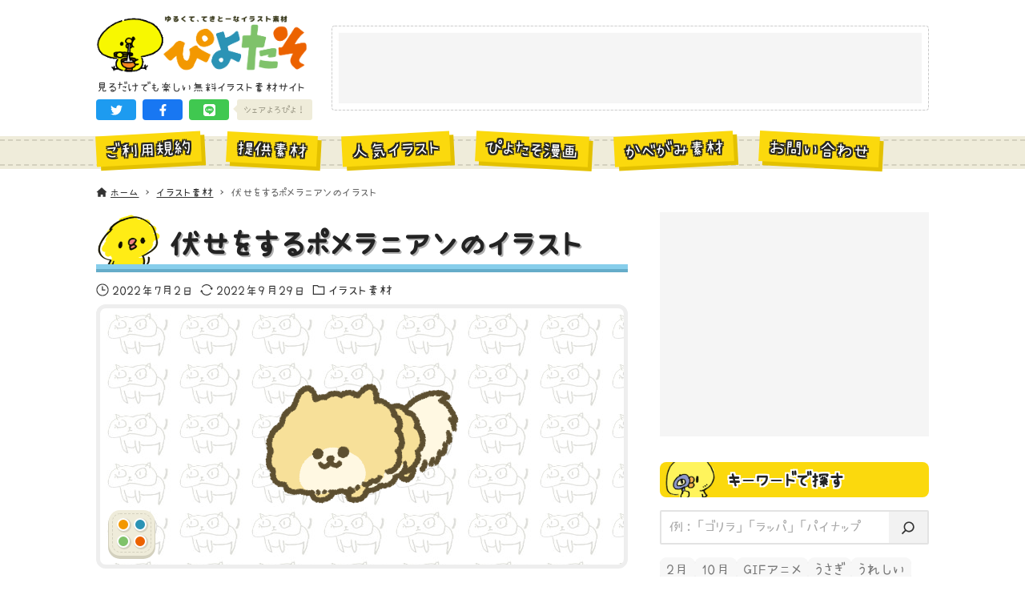

--- FILE ---
content_type: text/html; charset=UTF-8
request_url: https://hiyokoyarou.com/fuse-pome/
body_size: 21114
content:
<!DOCTYPE html>
<html lang="ja" data-loaded="false" data-scrolled="false" data-drawer="closed" data-drawer-move="fade" data-sidebar="on">
<head>
<meta charset="utf-8">
<meta name="format-detection" content="telephone=no">
<meta http-equiv="X-UA-Compatible" content="IE=edge">
<meta name="viewport" content="width=device-width, viewport-fit=cover">
<title>伏せをするポメラニアンのイラスト | ゆるくてかわいい無料イラスト・アイコン素材屋「ぴよたそ」</title>
<meta name='robots' content='max-image-preview:large' />
	<style>img:is([sizes="auto" i], [sizes^="auto," i]) { contain-intrinsic-size: 3000px 1500px }</style>
	<link rel='dns-prefetch' href='//unpkg.com' />
<link rel='dns-prefetch' href='//cdn.jsdelivr.net' />
<link rel="alternate" type="application/rss+xml" title="ゆるくてかわいい無料イラスト・アイコン素材屋「ぴよたそ」 &raquo; フィード" href="https://hiyokoyarou.com/feed/" />
<link rel="alternate" type="application/rss+xml" title="ゆるくてかわいい無料イラスト・アイコン素材屋「ぴよたそ」 &raquo; コメントフィード" href="https://hiyokoyarou.com/comments/feed/" />
<script type="text/javascript" id="wpp-js" src="https://hiyokoyarou.com/wp-content/plugins/wordpress-popular-posts/assets/js/wpp.min.js?ver=7.3.3" data-sampling="1" data-sampling-rate="100" data-api-url="https://hiyokoyarou.com/wp-json/wordpress-popular-posts" data-post-id="14002" data-token="da931ba113" data-lang="0" data-debug="0"></script>
<link rel="alternate" type="application/rss+xml" title="ゆるくてかわいい無料イラスト・アイコン素材屋「ぴよたそ」 &raquo; 伏せをするポメラニアンのイラスト のコメントのフィード" href="https://hiyokoyarou.com/fuse-pome/feed/" />

<!-- SEO SIMPLE PACK 3.6.2 -->
<meta name="description" content="伏せをするポメラニアンのイラストだよ。 穴を掘ってるようにもみえなくもない">
<link rel="canonical" href="https://hiyokoyarou.com/fuse-pome/">
<meta property="og:locale" content="ja_JP">
<meta property="og:type" content="article">
<meta property="og:image" content="https://hiyokoyarou.com/wp-content/uploads/2022/06/nioi-pome.png">
<meta property="og:title" content="伏せをするポメラニアンのイラスト | ゆるくてかわいい無料イラスト・アイコン素材屋「ぴよたそ」">
<meta property="og:description" content="伏せをするポメラニアンのイラストだよ。 穴を掘ってるようにもみえなくもない">
<meta property="og:url" content="https://hiyokoyarou.com/fuse-pome/">
<meta property="og:site_name" content="ゆるくてかわいい無料イラスト・アイコン素材屋「ぴよたそ」">
<meta name="twitter:card" content="summary_large_image">
<!-- Google Analytics (gtag.js) -->
<script async src="https://www.googletagmanager.com/gtag/js?id=G-Y0J84WR8M4"></script>
<script>
	window.dataLayer = window.dataLayer || [];
	function gtag(){dataLayer.push(arguments);}
	gtag("js", new Date());
	gtag("config", "G-Y0J84WR8M4");
</script>
	<!-- / SEO SIMPLE PACK -->

<link rel='stylesheet' id='wp-block-library-css' href='https://hiyokoyarou.com/wp-includes/css/dist/block-library/style.min.css?ver=6.8.1' type='text/css' media='all' />
<link rel='stylesheet' id='arkhe-main-style-css' href='https://hiyokoyarou.com/wp-content/themes/arkhe/dist/css/main.css?ver=3.12.0' type='text/css' media='all' />
<style id='arkhe-main-style-inline-css' type='text/css'>
:root{--ark-width--container:1040px;--ark-width--article:1040px;--ark-width--article--slim:960px;--ark-alignwide_ex_width:100px;--ark-color--main:#111;--ark-color--text:#333;--ark-color--link:#0d77d9;--ark-color--bg:#fff;--ark-color--gray:#f7f7f7;--ark-thumb_ratio:100%;--ark-color--header_bg:#fff;--ark-color--header_txt:#333;--ark-logo_size--sp:72px;--ark-logo_size--pc:75px;--ark-color--footer_bg:#fff;--ark-color--footer_txt:#333;}@media (max-width: 1244px ) {:root{--ark-alignwide_ex_width:0px}}@media (max-width: 1164px ) {:root{--ark-alignwide_ex_width:0px}}.p-topArea.c-filterLayer::before{background-color:#000;opacity:0.2}
</style>
<link rel='stylesheet' id='arkhe-blocks-front-css' href='https://hiyokoyarou.com/wp-content/plugins/arkhe-blocks-pro/dist/css/front.css?ver=2.28.0' type='text/css' media='all' />
<style id='arkhe-blocks-front-inline-css' type='text/css'>
body{--arkb-marker-color:#ffdc40;--arkb-marker-start:1em;--arkb-marker-style:linear-gradient(transparent var(--arkb-marker-start), var(--arkb-marker-color) 0)}
</style>
<link rel='stylesheet' id='arkhe-blocks-accordion-style-css' href='https://hiyokoyarou.com/wp-content/plugins/arkhe-blocks-pro/dist/gutenberg/blocks/accordion/index.css?ver=2.28.0' type='text/css' media='all' />
<link rel='stylesheet' id='arkhe-blocks-blog-card-style-css' href='https://hiyokoyarou.com/wp-content/plugins/arkhe-blocks-pro/dist/gutenberg/blocks/blog-card/index.css?ver=2.28.0' type='text/css' media='all' />
<link rel='stylesheet' id='arkhe-blocks-box-links-style-css' href='https://hiyokoyarou.com/wp-content/plugins/arkhe-blocks-pro/dist/gutenberg/blocks/box-links/index.css?ver=2.28.0' type='text/css' media='all' />
<link rel='stylesheet' id='arkhe-blocks-button-style-css' href='https://hiyokoyarou.com/wp-content/plugins/arkhe-blocks-pro/dist/gutenberg/blocks/button/index.css?ver=2.28.0' type='text/css' media='all' />
<link rel='stylesheet' id='arkhe-blocks-columns-style-css' href='https://hiyokoyarou.com/wp-content/plugins/arkhe-blocks-pro/dist/gutenberg/blocks/columns/index.css?ver=2.28.0' type='text/css' media='all' />
<link rel='stylesheet' id='arkhe-blocks-container-style-css' href='https://hiyokoyarou.com/wp-content/plugins/arkhe-blocks-pro/dist/gutenberg/blocks/container/index.css?ver=2.28.0' type='text/css' media='all' />
<link rel='stylesheet' id='arkhe-blocks-faq-style-css' href='https://hiyokoyarou.com/wp-content/plugins/arkhe-blocks-pro/dist/gutenberg/blocks/faq/index.css?ver=2.28.0' type='text/css' media='all' />
<link rel='stylesheet' id='arkhe-blocks-dl-style-css' href='https://hiyokoyarou.com/wp-content/plugins/arkhe-blocks-pro/dist/gutenberg/blocks/dl/index.css?ver=2.28.0' type='text/css' media='all' />
<link rel='stylesheet' id='arkhe-blocks-icon-style-css' href='https://hiyokoyarou.com/wp-content/plugins/arkhe-blocks-pro/dist/gutenberg/blocks/icon/index.css?ver=2.28.0' type='text/css' media='all' />
<link rel='stylesheet' id='arkhe-blocks-notice-style-css' href='https://hiyokoyarou.com/wp-content/plugins/arkhe-blocks-pro/dist/gutenberg/blocks/notice/index.css?ver=2.28.0' type='text/css' media='all' />
<link rel='stylesheet' id='arkhe-blocks-section-style-css' href='https://hiyokoyarou.com/wp-content/plugins/arkhe-blocks-pro/dist/gutenberg/blocks/section/index.css?ver=2.28.0' type='text/css' media='all' />
<link rel='stylesheet' id='arkhe-blocks-section-heading-style-css' href='https://hiyokoyarou.com/wp-content/plugins/arkhe-blocks-pro/dist/gutenberg/blocks/section-heading/index.css?ver=2.28.0' type='text/css' media='all' />
<link rel='stylesheet' id='arkhe-blocks-step-style-css' href='https://hiyokoyarou.com/wp-content/plugins/arkhe-blocks-pro/dist/gutenberg/blocks/step/index.css?ver=2.28.0' type='text/css' media='all' />
<link rel='stylesheet' id='arkhe-blocks-tab-style-css' href='https://hiyokoyarou.com/wp-content/plugins/arkhe-blocks-pro/dist/gutenberg/blocks/tab/index.css?ver=2.28.0' type='text/css' media='all' />
<link rel='stylesheet' id='arkhe-blocks-timeline-style-css' href='https://hiyokoyarou.com/wp-content/plugins/arkhe-blocks-pro/dist/gutenberg/blocks/timeline/index.css?ver=2.28.0' type='text/css' media='all' />
<link rel='stylesheet' id='arkhe-blocks-toc-style-css' href='https://hiyokoyarou.com/wp-content/plugins/arkhe-blocks-pro/dist/gutenberg/blocks/toc/index.css?ver=2.28.0' type='text/css' media='all' />
<link rel='stylesheet' id='arkhe-blocks-slider-style-css' href='https://hiyokoyarou.com/wp-content/plugins/arkhe-blocks-pro/dist/gutenberg/blocks/slider/index.css?ver=2.28.0' type='text/css' media='all' />
<style id='global-styles-inline-css' type='text/css'>
:root{--wp--preset--aspect-ratio--square: 1;--wp--preset--aspect-ratio--4-3: 4/3;--wp--preset--aspect-ratio--3-4: 3/4;--wp--preset--aspect-ratio--3-2: 3/2;--wp--preset--aspect-ratio--2-3: 2/3;--wp--preset--aspect-ratio--16-9: 16/9;--wp--preset--aspect-ratio--9-16: 9/16;--wp--preset--color--black: #000000;--wp--preset--color--cyan-bluish-gray: #abb8c3;--wp--preset--color--white: #ffffff;--wp--preset--color--pale-pink: #f78da7;--wp--preset--color--vivid-red: #cf2e2e;--wp--preset--color--luminous-vivid-orange: #ff6900;--wp--preset--color--luminous-vivid-amber: #fcb900;--wp--preset--color--light-green-cyan: #7bdcb5;--wp--preset--color--vivid-green-cyan: #00d084;--wp--preset--color--pale-cyan-blue: #8ed1fc;--wp--preset--color--vivid-cyan-blue: #0693e3;--wp--preset--color--vivid-purple: #9b51e0;--wp--preset--color--ark-main: var(--ark-color--main);--wp--preset--color--ark-text: var(--ark-color--text);--wp--preset--color--ark-link: var(--ark-color--link);--wp--preset--color--ark-bg: var(--ark-color--bg);--wp--preset--color--ark-gray: var(--ark-color--gray);--wp--preset--gradient--vivid-cyan-blue-to-vivid-purple: linear-gradient(135deg,rgba(6,147,227,1) 0%,rgb(155,81,224) 100%);--wp--preset--gradient--light-green-cyan-to-vivid-green-cyan: linear-gradient(135deg,rgb(122,220,180) 0%,rgb(0,208,130) 100%);--wp--preset--gradient--luminous-vivid-amber-to-luminous-vivid-orange: linear-gradient(135deg,rgba(252,185,0,1) 0%,rgba(255,105,0,1) 100%);--wp--preset--gradient--luminous-vivid-orange-to-vivid-red: linear-gradient(135deg,rgba(255,105,0,1) 0%,rgb(207,46,46) 100%);--wp--preset--gradient--very-light-gray-to-cyan-bluish-gray: linear-gradient(135deg,rgb(238,238,238) 0%,rgb(169,184,195) 100%);--wp--preset--gradient--cool-to-warm-spectrum: linear-gradient(135deg,rgb(74,234,220) 0%,rgb(151,120,209) 20%,rgb(207,42,186) 40%,rgb(238,44,130) 60%,rgb(251,105,98) 80%,rgb(254,248,76) 100%);--wp--preset--gradient--blush-light-purple: linear-gradient(135deg,rgb(255,206,236) 0%,rgb(152,150,240) 100%);--wp--preset--gradient--blush-bordeaux: linear-gradient(135deg,rgb(254,205,165) 0%,rgb(254,45,45) 50%,rgb(107,0,62) 100%);--wp--preset--gradient--luminous-dusk: linear-gradient(135deg,rgb(255,203,112) 0%,rgb(199,81,192) 50%,rgb(65,88,208) 100%);--wp--preset--gradient--pale-ocean: linear-gradient(135deg,rgb(255,245,203) 0%,rgb(182,227,212) 50%,rgb(51,167,181) 100%);--wp--preset--gradient--electric-grass: linear-gradient(135deg,rgb(202,248,128) 0%,rgb(113,206,126) 100%);--wp--preset--gradient--midnight: linear-gradient(135deg,rgb(2,3,129) 0%,rgb(40,116,252) 100%);--wp--preset--font-size--small: .9rem;--wp--preset--font-size--medium: 20px;--wp--preset--font-size--large: 1.25rem;--wp--preset--font-size--x-large: 42px;--wp--preset--font-size--xsmall: .75rem;--wp--preset--font-size--normal: 1rem;--wp--preset--font-size--xlarge: 1.5rem;--wp--preset--font-size--xxlarge: 2rem;--wp--preset--font-size--huge: 2.75rem;--wp--preset--spacing--20: 0.44rem;--wp--preset--spacing--30: 0.67rem;--wp--preset--spacing--40: 1rem;--wp--preset--spacing--50: 1.5rem;--wp--preset--spacing--60: 2.25rem;--wp--preset--spacing--70: 3.38rem;--wp--preset--spacing--80: 5.06rem;--wp--preset--shadow--natural: 6px 6px 9px rgba(0, 0, 0, 0.2);--wp--preset--shadow--deep: 12px 12px 50px rgba(0, 0, 0, 0.4);--wp--preset--shadow--sharp: 6px 6px 0px rgba(0, 0, 0, 0.2);--wp--preset--shadow--outlined: 6px 6px 0px -3px rgba(255, 255, 255, 1), 6px 6px rgba(0, 0, 0, 1);--wp--preset--shadow--crisp: 6px 6px 0px rgba(0, 0, 0, 1);}:where(.is-layout-flex){gap: 0.5em;}:where(.is-layout-grid){gap: 0.5em;}body .is-layout-flex{display: flex;}.is-layout-flex{flex-wrap: wrap;align-items: center;}.is-layout-flex > :is(*, div){margin: 0;}body .is-layout-grid{display: grid;}.is-layout-grid > :is(*, div){margin: 0;}:where(.wp-block-columns.is-layout-flex){gap: 2em;}:where(.wp-block-columns.is-layout-grid){gap: 2em;}:where(.wp-block-post-template.is-layout-flex){gap: 1.25em;}:where(.wp-block-post-template.is-layout-grid){gap: 1.25em;}.has-black-color{color: var(--wp--preset--color--black) !important;}.has-cyan-bluish-gray-color{color: var(--wp--preset--color--cyan-bluish-gray) !important;}.has-white-color{color: var(--wp--preset--color--white) !important;}.has-pale-pink-color{color: var(--wp--preset--color--pale-pink) !important;}.has-vivid-red-color{color: var(--wp--preset--color--vivid-red) !important;}.has-luminous-vivid-orange-color{color: var(--wp--preset--color--luminous-vivid-orange) !important;}.has-luminous-vivid-amber-color{color: var(--wp--preset--color--luminous-vivid-amber) !important;}.has-light-green-cyan-color{color: var(--wp--preset--color--light-green-cyan) !important;}.has-vivid-green-cyan-color{color: var(--wp--preset--color--vivid-green-cyan) !important;}.has-pale-cyan-blue-color{color: var(--wp--preset--color--pale-cyan-blue) !important;}.has-vivid-cyan-blue-color{color: var(--wp--preset--color--vivid-cyan-blue) !important;}.has-vivid-purple-color{color: var(--wp--preset--color--vivid-purple) !important;}.has-black-background-color{background-color: var(--wp--preset--color--black) !important;}.has-cyan-bluish-gray-background-color{background-color: var(--wp--preset--color--cyan-bluish-gray) !important;}.has-white-background-color{background-color: var(--wp--preset--color--white) !important;}.has-pale-pink-background-color{background-color: var(--wp--preset--color--pale-pink) !important;}.has-vivid-red-background-color{background-color: var(--wp--preset--color--vivid-red) !important;}.has-luminous-vivid-orange-background-color{background-color: var(--wp--preset--color--luminous-vivid-orange) !important;}.has-luminous-vivid-amber-background-color{background-color: var(--wp--preset--color--luminous-vivid-amber) !important;}.has-light-green-cyan-background-color{background-color: var(--wp--preset--color--light-green-cyan) !important;}.has-vivid-green-cyan-background-color{background-color: var(--wp--preset--color--vivid-green-cyan) !important;}.has-pale-cyan-blue-background-color{background-color: var(--wp--preset--color--pale-cyan-blue) !important;}.has-vivid-cyan-blue-background-color{background-color: var(--wp--preset--color--vivid-cyan-blue) !important;}.has-vivid-purple-background-color{background-color: var(--wp--preset--color--vivid-purple) !important;}.has-black-border-color{border-color: var(--wp--preset--color--black) !important;}.has-cyan-bluish-gray-border-color{border-color: var(--wp--preset--color--cyan-bluish-gray) !important;}.has-white-border-color{border-color: var(--wp--preset--color--white) !important;}.has-pale-pink-border-color{border-color: var(--wp--preset--color--pale-pink) !important;}.has-vivid-red-border-color{border-color: var(--wp--preset--color--vivid-red) !important;}.has-luminous-vivid-orange-border-color{border-color: var(--wp--preset--color--luminous-vivid-orange) !important;}.has-luminous-vivid-amber-border-color{border-color: var(--wp--preset--color--luminous-vivid-amber) !important;}.has-light-green-cyan-border-color{border-color: var(--wp--preset--color--light-green-cyan) !important;}.has-vivid-green-cyan-border-color{border-color: var(--wp--preset--color--vivid-green-cyan) !important;}.has-pale-cyan-blue-border-color{border-color: var(--wp--preset--color--pale-cyan-blue) !important;}.has-vivid-cyan-blue-border-color{border-color: var(--wp--preset--color--vivid-cyan-blue) !important;}.has-vivid-purple-border-color{border-color: var(--wp--preset--color--vivid-purple) !important;}.has-vivid-cyan-blue-to-vivid-purple-gradient-background{background: var(--wp--preset--gradient--vivid-cyan-blue-to-vivid-purple) !important;}.has-light-green-cyan-to-vivid-green-cyan-gradient-background{background: var(--wp--preset--gradient--light-green-cyan-to-vivid-green-cyan) !important;}.has-luminous-vivid-amber-to-luminous-vivid-orange-gradient-background{background: var(--wp--preset--gradient--luminous-vivid-amber-to-luminous-vivid-orange) !important;}.has-luminous-vivid-orange-to-vivid-red-gradient-background{background: var(--wp--preset--gradient--luminous-vivid-orange-to-vivid-red) !important;}.has-very-light-gray-to-cyan-bluish-gray-gradient-background{background: var(--wp--preset--gradient--very-light-gray-to-cyan-bluish-gray) !important;}.has-cool-to-warm-spectrum-gradient-background{background: var(--wp--preset--gradient--cool-to-warm-spectrum) !important;}.has-blush-light-purple-gradient-background{background: var(--wp--preset--gradient--blush-light-purple) !important;}.has-blush-bordeaux-gradient-background{background: var(--wp--preset--gradient--blush-bordeaux) !important;}.has-luminous-dusk-gradient-background{background: var(--wp--preset--gradient--luminous-dusk) !important;}.has-pale-ocean-gradient-background{background: var(--wp--preset--gradient--pale-ocean) !important;}.has-electric-grass-gradient-background{background: var(--wp--preset--gradient--electric-grass) !important;}.has-midnight-gradient-background{background: var(--wp--preset--gradient--midnight) !important;}.has-small-font-size{font-size: var(--wp--preset--font-size--small) !important;}.has-medium-font-size{font-size: var(--wp--preset--font-size--medium) !important;}.has-large-font-size{font-size: var(--wp--preset--font-size--large) !important;}.has-x-large-font-size{font-size: var(--wp--preset--font-size--x-large) !important;}
:where(.wp-block-post-template.is-layout-flex){gap: 1.25em;}:where(.wp-block-post-template.is-layout-grid){gap: 1.25em;}
:where(.wp-block-columns.is-layout-flex){gap: 2em;}:where(.wp-block-columns.is-layout-grid){gap: 2em;}
:root :where(.wp-block-pullquote){font-size: 1.5em;line-height: 1.6;}
</style>
<link rel='stylesheet' id='contact-form-7-css' href='https://hiyokoyarou.com/wp-content/plugins/contact-form-7/includes/css/styles.css?ver=6.1' type='text/css' media='all' />
<link rel='stylesheet' id='passster-public-css' href='https://hiyokoyarou.com/wp-content/plugins/content-protector/assets/public/passster-public.min.css?ver=4.2.15' type='text/css' media='all' />
<link rel='stylesheet' id='wordpress-popular-posts-css-css' href='https://hiyokoyarou.com/wp-content/plugins/wordpress-popular-posts/assets/css/wpp.css?ver=7.3.3' type='text/css' media='all' />
<link rel='stylesheet' id='arkhe-child-style-css' href='https://hiyokoyarou.com/wp-content/themes/piyotaso_v2/css/piyotaso.css?ver=20250717123925' type='text/css' media='all' />
<link rel='stylesheet' id='palette-css-css' href='https://hiyokoyarou.com/wp-content/themes/piyotaso_v2/css/palette.css?ver=20250717123925' type='text/css' media='all' />
<style id='akismet-widget-style-inline-css' type='text/css'>

			.a-stats {
				--akismet-color-mid-green: #357b49;
				--akismet-color-white: #fff;
				--akismet-color-light-grey: #f6f7f7;

				max-width: 350px;
				width: auto;
			}

			.a-stats * {
				all: unset;
				box-sizing: border-box;
			}

			.a-stats strong {
				font-weight: 600;
			}

			.a-stats a.a-stats__link,
			.a-stats a.a-stats__link:visited,
			.a-stats a.a-stats__link:active {
				background: var(--akismet-color-mid-green);
				border: none;
				box-shadow: none;
				border-radius: 8px;
				color: var(--akismet-color-white);
				cursor: pointer;
				display: block;
				font-family: -apple-system, BlinkMacSystemFont, 'Segoe UI', 'Roboto', 'Oxygen-Sans', 'Ubuntu', 'Cantarell', 'Helvetica Neue', sans-serif;
				font-weight: 500;
				padding: 12px;
				text-align: center;
				text-decoration: none;
				transition: all 0.2s ease;
			}

			/* Extra specificity to deal with TwentyTwentyOne focus style */
			.widget .a-stats a.a-stats__link:focus {
				background: var(--akismet-color-mid-green);
				color: var(--akismet-color-white);
				text-decoration: none;
			}

			.a-stats a.a-stats__link:hover {
				filter: brightness(110%);
				box-shadow: 0 4px 12px rgba(0, 0, 0, 0.06), 0 0 2px rgba(0, 0, 0, 0.16);
			}

			.a-stats .count {
				color: var(--akismet-color-white);
				display: block;
				font-size: 1.5em;
				line-height: 1.4;
				padding: 0 13px;
				white-space: nowrap;
			}
		
</style>
<link rel='stylesheet' id='arkhe-toolkit-front-css' href='https://hiyokoyarou.com/wp-content/plugins/arkhe-toolkit/dist/css/front.css?ver=1.11.1' type='text/css' media='all' />
<script type="text/javascript" src="https://hiyokoyarou.com/wp-includes/js/jquery/jquery.min.js?ver=3.7.1" id="jquery-core-js"></script>
<script type="text/javascript" src="https://hiyokoyarou.com/wp-includes/js/jquery/jquery-migrate.min.js?ver=3.4.1" id="jquery-migrate-js"></script>
<script type="text/javascript" src="https://hiyokoyarou.com/wp-content/plugins/content-protector/assets/public/cookie.js?ver=6.8.1" id="passster-cookie-js"></script>
<script type="text/javascript" id="passster-public-js-extra">
/* <![CDATA[ */
var ps_ajax = {"ajax_url":"https:\/\/hiyokoyarou.com\/wp-admin\/admin-ajax.php","nonce":"a3af795d36","hash_nonce":"df442b9881","logout_nonce":"a494361317","post_id":"14002","shortcodes":[],"permalink":"https:\/\/hiyokoyarou.com\/fuse-pome\/","cookie_duration_unit":"days","cookie_duration":"1","disable_cookie":"","unlock_mode":""};
/* ]]> */
</script>
<script type="text/javascript" src="https://hiyokoyarou.com/wp-content/plugins/content-protector/assets/public/passster-public.min.js?ver=4.2.15" id="passster-public-js"></script>
<link rel="https://api.w.org/" href="https://hiyokoyarou.com/wp-json/" /><link rel="alternate" title="JSON" type="application/json" href="https://hiyokoyarou.com/wp-json/wp/v2/posts/14002" /><link rel="EditURI" type="application/rsd+xml" title="RSD" href="https://hiyokoyarou.com/xmlrpc.php?rsd" />
<link rel='shortlink' href='https://hiyokoyarou.com/?p=14002' />
<link rel="alternate" title="oEmbed (JSON)" type="application/json+oembed" href="https://hiyokoyarou.com/wp-json/oembed/1.0/embed?url=https%3A%2F%2Fhiyokoyarou.com%2Ffuse-pome%2F" />
<link rel="alternate" title="oEmbed (XML)" type="text/xml+oembed" href="https://hiyokoyarou.com/wp-json/oembed/1.0/embed?url=https%3A%2F%2Fhiyokoyarou.com%2Ffuse-pome%2F&#038;format=xml" />
        <style>
            .passster-form {
                max-width: 700px !important;
                        }

            .passster-form > form {
                background: #eeeeee;
                padding: 20px 20px 20px 20px;
                margin: 0px 0px 0px 0px;
                border-radius: 0px;
            }

            .passster-form .ps-form-headline {
                font-size: 24px;
                font-weight: 500;
                color: #6804cc;
            }

            .passster-form p {
                font-size: 16px;
                font-weight: 300;
                color: #000;
            }

            .passster-submit, .passster-submit-recaptcha,
			.passster-submit, .passster-submit-turnstile {
                background: #6804cc;
                padding: 10px 10px 10px 10px;
                margin: 0px 0px 0px 0px;
                border-radius: 0px;
                font-size: 16pxpx;
                font-weight: 400;
                color: #fff;
            }

            .passster-submit:hover, .passster-submit-recaptcha:hover,
            .passster-submit:hover, .passster-submit-turnstile:hover {
                background: #000;
                color: #fff;
            }
        </style>
		            <style id="wpp-loading-animation-styles">@-webkit-keyframes bgslide{from{background-position-x:0}to{background-position-x:-200%}}@keyframes bgslide{from{background-position-x:0}to{background-position-x:-200%}}.wpp-widget-block-placeholder,.wpp-shortcode-placeholder{margin:0 auto;width:60px;height:3px;background:#dd3737;background:linear-gradient(90deg,#dd3737 0%,#571313 10%,#dd3737 100%);background-size:200% auto;border-radius:3px;-webkit-animation:bgslide 1s infinite linear;animation:bgslide 1s infinite linear}</style>
            <link rel="icon" href="https://hiyokoyarou.com/wp-content/uploads/2023/03/favicon.png" sizes="32x32" />
<link rel="icon" href="https://hiyokoyarou.com/wp-content/uploads/2023/03/favicon.png" sizes="192x192" />
<link rel="apple-touch-icon" href="https://hiyokoyarou.com/wp-content/uploads/2023/03/favicon.png" />
<meta name="msapplication-TileImage" content="https://hiyokoyarou.com/wp-content/uploads/2023/03/favicon.png" />
</head>
<body class="wp-singular post-template-default single single-post postid-14002 single-format-standard wp-custom-logo wp-theme-arkhe wp-child-theme-piyotaso_v2">
<a class="skip-link screen-reader-text" href="#main_content">コンテンツへスキップ</a><!-- Start: #wrapper -->
<div id="wrapper" class="l-wrapper">
<header id="header" class="l-header" data-logo="left" data-btns="rr-rl" data-has-drawer="" data-has-search="" data-pcfix="0" data-spfix="0">
		<div class="l-header__body l-container">
		<div class="l-header__drawerBtn">
	<button class="c-iconBtn -menuBtn u-flex--c" data-onclick="toggleMenu" aria-label="メニューボタン">
		<div class="c-iconBtn__icon">
			<svg version="1.1" xmlns="http://www.w3.org/2000/svg" class="arkhe-svg-menu __open" width="1em" height="1em" viewBox="0 0 40 40" role="img" aria-hidden="true" focusable="false"><path d="M37.8 21.4h-35.6c-0.1 0-0.2-0.1-0.2-0.2v-2.4c0-0.1 0.1-0.2 0.2-0.2h35.6c0.1 0 0.2 0.1 0.2 0.2v2.4c0 0.1-0.1 0.2-0.2 0.2z"></path><path d="M37.8 11.7h-35.6c-0.1 0-0.2-0.1-0.2-0.2v-2.4c0-0.1 0.1-0.2 0.2-0.2h35.6c0.1 0 0.2 0.1 0.2 0.2v2.4c0 0.2-0.1 0.2-0.2 0.2z"></path><path d="M37.8 31.1h-35.6c-0.1 0-0.2-0.1-0.2-0.2v-2.4c0-0.1 0.1-0.2 0.2-0.2h35.6c0.1 0 0.2 0.1 0.2 0.2v2.4c0 0.1-0.1 0.2-0.2 0.2z"></path></svg>			<svg version="1.1" xmlns="http://www.w3.org/2000/svg" class="arkhe-svg-close __close" width="1em" height="1em" viewBox="0 0 40 40" role="img" aria-hidden="true" focusable="false"><path d="M33 35l-28-28c-0.1-0.1-0.1-0.2 0-0.3l1.7-1.7c0.1-0.1 0.2-0.1 0.3 0l28 28c0.1 0.1 0.1 0.2 0 0.3l-1.7 1.7c-0.1 0.1-0.2 0.1-0.3 0z"></path><path d="M35 7l-28 28c-0.1 0.1-0.2 0.1-0.3 0l-1.7-1.7c-0.1-0.1-0.1-0.2 0-0.3l28-28c0.1-0.1 0.2-0.1 0.3 0l1.7 1.7c0.1 0.1 0.1 0.2 0 0.3z"></path></svg>		</div>
			</button>
</div>
		<div class="l-header__left">
					</div>
		<div class="l-header__center">
			<div class="l-header__logo has-image"><a href="https://hiyokoyarou.com/" class="c-headLogo" rel="home"><img width="639" height="179"  src="https://hiyokoyarou.com/wp-content/uploads/2024/12/shougatsu-logo.gif" alt="ゆるくてかわいい無料イラスト・アイコン素材屋「ぴよたそ」" class="c-headLogo__img" sizes="(max-width: 999px) 50vw, 800px" decoding="async" loading="eager" ></a></div>			<p class="el_siteDesc">見るだけでも楽しい無料イラスト素材サイト</p>			<div class="un_topShareBtns">
	<ul class="un_topShareBtns_list">
								<li class="un_topShareBtns_item -twitter">
				<a
					class="un_topShareBtns_link"
					href=https://twitter.com/intent/tweet?url=https%3A%2F%2Fhiyokoyarou.com%2F&amp;text=%E3%82%86%E3%82%8B%E3%81%8F%E3%81%A6%E3%81%8B%E3%82%8F%E3%81%84%E3%81%84%E7%84%A1%E6%96%99%E3%82%A4%E3%83%A9%E3%82%B9%E3%83%88%E3%83%BB%E3%82%A2%E3%82%A4%E3%82%B3%E3%83%B3%E7%B4%A0%E6%9D%90%E5%B1%8B%E3%80%8C%E3%81%B4%E3%82%88%E3%81%9F%E3%81%9D%E3%80%8D					title=ゆるくてかわいい無料イラスト・アイコン素材屋「ぴよたそ」					target="_blank"
					rel="noopener noreferrer"
					role="button"
				>
				<svg class="un_topShareBtns_icn" xmlns="http://www.w3.org/2000/svg" viewBox="0 0 512 512"><path d="M459.37 151.716c.325 4.548.325 9.097.325 13.645 0 138.72-105.583 298.558-298.558 298.558-59.452 0-114.68-17.219-161.137-47.106 8.447.974 16.568 1.299 25.34 1.299 49.055 0 94.213-16.568 130.274-44.832-46.132-.975-84.792-31.188-98.112-72.772 6.498.974 12.995 1.624 19.818 1.624 9.421 0 18.843-1.3 27.614-3.573-48.081-9.747-84.143-51.98-84.143-102.985v-1.299c13.969 7.797 30.214 12.67 47.431 13.319-28.264-18.843-46.781-51.005-46.781-87.391 0-19.492 5.197-37.36 14.294-52.954 51.655 63.675 129.3 105.258 216.365 109.807-1.624-7.797-2.599-15.918-2.599-24.04 0-57.828 46.782-104.934 104.934-104.934 30.213 0 57.502 12.67 76.67 33.137 23.715-4.548 46.456-13.32 66.599-25.34-7.798 24.366-24.366 44.833-46.132 57.827 21.117-2.273 41.584-8.122 60.426-16.243-14.292 20.791-32.161 39.308-52.628 54.253z"/></svg>				</a>
			</li>
								<li class="un_topShareBtns_item -facebook">
				<a
					class="un_topShareBtns_link"
					href=https://www.facebook.com/sharer/sharer.php?u=https%3A%2F%2Fhiyokoyarou.com%2F					title=ゆるくてかわいい無料イラスト・アイコン素材屋「ぴよたそ」					target="_blank"
					rel="noopener noreferrer"
					role="button"
				>
				<svg class="un_topShareBtns_icn" xmlns="http://www.w3.org/2000/svg" viewBox="0 0 320 512"><path d="M279.14 288l14.22-92.66h-88.91v-60.13c0-25.35 12.42-50.06 52.24-50.06h40.42V6.26S260.43 0 225.36 0c-73.22 0-121.08 44.38-121.08 124.72v70.62H22.89V288h81.39v224h100.17V288z"/></svg>				</a>
			</li>
								<li class="un_topShareBtns_item -line">
				<a
					class="un_topShareBtns_link"
					href=https://social-plugins.line.me/lineit/share?url=https%3A%2F%2Fhiyokoyarou.com%2F&amp;text=%E3%82%86%E3%82%8B%E3%81%8F%E3%81%A6%E3%81%8B%E3%82%8F%E3%81%84%E3%81%84%E7%84%A1%E6%96%99%E3%82%A4%E3%83%A9%E3%82%B9%E3%83%88%E3%83%BB%E3%82%A2%E3%82%A4%E3%82%B3%E3%83%B3%E7%B4%A0%E6%9D%90%E5%B1%8B%E3%80%8C%E3%81%B4%E3%82%88%E3%81%9F%E3%81%9D%E3%80%8D					title=ゆるくてかわいい無料イラスト・アイコン素材屋「ぴよたそ」					target="_blank"
					rel="noopener noreferrer"
					role="button"
				>
				<svg class="un_topShareBtns_icn" xmlns="http://www.w3.org/2000/svg" viewBox="0 0 512 512"><path d="M311 196.8v81.3c0 2.1-1.6 3.7-3.7 3.7h-13c-1.3 0-2.4-.7-3-1.5l-37.3-50.3v48.2c0 2.1-1.6 3.7-3.7 3.7h-13c-2.1 0-3.7-1.6-3.7-3.7V196.9c0-2.1 1.6-3.7 3.7-3.7h12.9c1.1 0 2.4 .6 3 1.6l37.3 50.3V196.9c0-2.1 1.6-3.7 3.7-3.7h13c2.1-.1 3.8 1.6 3.8 3.5zm-93.7-3.7h-13c-2.1 0-3.7 1.6-3.7 3.7v81.3c0 2.1 1.6 3.7 3.7 3.7h13c2.1 0 3.7-1.6 3.7-3.7V196.8c0-1.9-1.6-3.7-3.7-3.7zm-31.4 68.1H150.3V196.8c0-2.1-1.6-3.7-3.7-3.7h-13c-2.1 0-3.7 1.6-3.7 3.7v81.3c0 1 .3 1.8 1 2.5c.7 .6 1.5 1 2.5 1h52.2c2.1 0 3.7-1.6 3.7-3.7v-13c0-1.9-1.6-3.7-3.5-3.7zm193.7-68.1H327.3c-1.9 0-3.7 1.6-3.7 3.7v81.3c0 1.9 1.6 3.7 3.7 3.7h52.2c2.1 0 3.7-1.6 3.7-3.7V265c0-2.1-1.6-3.7-3.7-3.7H344V247.7h35.5c2.1 0 3.7-1.6 3.7-3.7V230.9c0-2.1-1.6-3.7-3.7-3.7H344V213.5h35.5c2.1 0 3.7-1.6 3.7-3.7v-13c-.1-1.9-1.7-3.7-3.7-3.7zM512 93.4V419.4c-.1 51.2-42.1 92.7-93.4 92.6H92.6C41.4 511.9-.1 469.8 0 418.6V92.6C.1 41.4 42.2-.1 93.4 0H419.4c51.2 .1 92.7 42.1 92.6 93.4zM441.6 233.5c0-83.4-83.7-151.3-186.4-151.3s-186.4 67.9-186.4 151.3c0 74.7 66.3 137.4 155.9 149.3c21.8 4.7 19.3 12.7 14.4 42.1c-.8 4.7-3.8 18.4 16.1 10.1s107.3-63.2 146.5-108.2c27-29.7 39.9-59.8 39.9-93.1z"/></svg>				</a>
			</li>
					</ul>
	<div class="un_topShareBtns_cont">
				<p class="__txt">シェアよろぴよ！</p>
	</div>
</div>
		</div>
		<div class="l-header__right">
			<div class="un_adAreaHeader pc_only">
  <script async src="https://pagead2.googlesyndication.com/pagead/js/adsbygoogle.js?client=ca-pub-4155808751476775"
     crossorigin="anonymous"></script>
<!-- PIYOTASO728_90 -->
<ins class="adsbygoogle"
     style="display:inline-block;width:728px;height:90px"
     data-ad-client="ca-pub-4155808751476775"
     data-ad-slot="6791767240"></ins>
<script>
     (adsbygoogle = window.adsbygoogle || []).push({});
</script></div>		</div>
		<div class="l-header__searchBtn">
	<button class="c-iconBtn u-flex--c" data-onclick="toggleSearch" aria-label="検索ボタン">
		<span class="c-iconBtn__icon"><svg version="1.1" xmlns="http://www.w3.org/2000/svg" class="arkhe-svg-search" width="1em" height="1em" viewBox="0 0 40 40" role="img" aria-hidden="true" focusable="false"><path d="M37.8 34.8l-11.9-11.2c1.8-2.3 2.9-5.1 2.9-8.2 0-7.4-6-13.4-13.4-13.4s-13.4 6-13.4 13.4 6 13.4 13.4 13.4c3.1 0 5.9-1.1 8.2-2.8l11.2 11.9c0.2 0.2 1.3 0.2 1.5 0l1.5-1.5c0.3-0.3 0.3-1.4 0-1.6zM15.4 25.5c-5.6 0-10.2-4.5-10.2-10.1s4.6-10.2 10.2-10.2 10.2 4.6 10.2 10.2-4.6 10.1-10.2 10.1z"></path></svg></span>
			</button>
</div>
		<div id="drawer_menu" class="p-drawer">
	<div class="p-drawer__inner">
		<div class="p-drawer__body">
						<div class="p-drawer__nav">
				<ul class="c-drawerNav">
					<li id="38" class="menu-item menu-item-type-post_type menu-item-object-page menu-item-38 c-drawerNav__li"><a href="https://hiyokoyarou.com/about/" class="c-drawerNav__a"><span class="__mainText">ご利用規約</span></a></li><li id="1223" class="menu-item menu-item-type-custom menu-item-object-custom menu-item-1223 c-drawerNav__li"><a href="https://hiyokoyarou.com/tag/teikyou" class="c-drawerNav__a"><span class="__mainText">提供素材</span></a></li><li id="35" class="menu-item menu-item-type-post_type menu-item-object-page menu-item-35 c-drawerNav__li"><a href="https://hiyokoyarou.com/ranking/" class="c-drawerNav__a"><span class="__mainText">人気イラスト</span></a></li><li id="1480" class="menu-item menu-item-type-custom menu-item-object-custom menu-item-1480 c-drawerNav__li"><a href="https://hiyokoyarou.com/manga/" class="c-drawerNav__a"><span class="__mainText">ぴよたそ漫画</span></a></li><li id="77" class="menu-item menu-item-type-taxonomy menu-item-object-category menu-item-77 c-drawerNav__li"><a href="https://hiyokoyarou.com/category/line/" class="c-drawerNav__a"><span class="__mainText">かべがみ素材</span></a></li><li id="45" class="menu-item menu-item-type-post_type menu-item-object-page menu-item-45 c-drawerNav__li"><a href="https://hiyokoyarou.com/contact/" class="c-drawerNav__a"><span class="__mainText">お問い合わせ</span></a></li>				</ul>
			</div>
			<div id="drawer_bottom" class="w-drawerBottom"><div id="block-24" class="c-widget widget_block">
<h2 class="wp-block-heading">テスト</h2>
</div></div>			<button type="button" class="p-drawer__close c-modalClose u-flex--aic" data-onclick="toggleMenu">
				<svg version="1.1" xmlns="http://www.w3.org/2000/svg" class="arkhe-svg-close" width="1em" height="1em" viewBox="0 0 40 40" role="img" aria-hidden="true" focusable="false"><path d="M33 35l-28-28c-0.1-0.1-0.1-0.2 0-0.3l1.7-1.7c0.1-0.1 0.2-0.1 0.3 0l28 28c0.1 0.1 0.1 0.2 0 0.3l-1.7 1.7c-0.1 0.1-0.2 0.1-0.3 0z"></path><path d="M35 7l-28 28c-0.1 0.1-0.2 0.1-0.3 0l-1.7-1.7c-0.1-0.1-0.1-0.2 0-0.3l28-28c0.1-0.1 0.2-0.1 0.3 0l1.7 1.7c0.1 0.1 0.1 0.2 0 0.3z"></path></svg>閉じる			</button>
		</div>
	</div>
</div>
	</div>
</header>
	<div class="l-headerUnder" >
		<div class="l-headerUnder__inner l-container">
			<nav id="gnav" class="c-gnavWrap">
	<ul class="c-gnav">
		<li id="38" class="menu-item menu-item-type-post_type menu-item-object-page menu-item-38 c-gnav__li"><a href="https://hiyokoyarou.com/about/" class="c-gnav__a"><span class="__mainText">ご利用規約</span></a></li><li id="1223" class="menu-item menu-item-type-custom menu-item-object-custom menu-item-1223 c-gnav__li"><a href="https://hiyokoyarou.com/tag/teikyou" class="c-gnav__a"><span class="__mainText">提供素材</span></a></li><li id="35" class="menu-item menu-item-type-post_type menu-item-object-page menu-item-35 c-gnav__li"><a href="https://hiyokoyarou.com/ranking/" class="c-gnav__a"><span class="__mainText">人気イラスト</span></a></li><li id="1480" class="menu-item menu-item-type-custom menu-item-object-custom menu-item-1480 c-gnav__li"><a href="https://hiyokoyarou.com/manga/" class="c-gnav__a"><span class="__mainText">ぴよたそ漫画</span></a></li><li id="77" class="menu-item menu-item-type-taxonomy menu-item-object-category menu-item-77 c-gnav__li"><a href="https://hiyokoyarou.com/category/line/" class="c-gnav__a"><span class="__mainText">かべがみ素材</span></a></li><li id="45" class="menu-item menu-item-type-post_type menu-item-object-page menu-item-45 c-gnav__li"><a href="https://hiyokoyarou.com/contact/" class="c-gnav__a"><span class="__mainText">お問い合わせ</span></a></li>	</ul>
</nav>
		</div>
	</div>
	<div id="content" class="l-content">
		<div id="breadcrumb" class="p-breadcrumb">
	<ol class="p-breadcrumb__list l-container">
		<li class="p-breadcrumb__item">
			<a href="https://hiyokoyarou.com/" class="p-breadcrumb__text">
				<svg version="1.1" xmlns="http://www.w3.org/2000/svg" class="arkhe-svg-home" width="1em" height="1em" viewBox="0 0 40 40" role="img" aria-hidden="true" focusable="false"><path d="M16.2,36.3v-7.8h7.8v7.8h9.8V20.7H37c0.9,0,1.3-1.1,0.5-1.7L21.3,4.2c-0.7-0.7-1.9-0.7-2.6,0L2.3,18.9 c-0.7,0.5-0.3,1.7,0.5,1.7h3.3v15.7C6.2,36.3,16.2,36.3,16.2,36.3z" /></svg>				<span>ホーム</span>
			</a>
		</li>
		<li class="p-breadcrumb__item"><a href="https://hiyokoyarou.com/category/sozai/" class="p-breadcrumb__text"><span>イラスト素材</span></a></li><li class="p-breadcrumb__item"><span class="p-breadcrumb__text u-color-thin">伏せをするポメラニアンのイラスト</span></li>	</ol>
</div>
		<div class="l-content__body l-container">
	<main id="main_content" class="l-main l-article">
		<article class="l-main__body p-entry post-14002 post type-post status-publish format-standard has-post-thumbnail hentry category-sozai tag-254 tag-59" data-postid="14002">
			<header class="p-entry__head">
	<div class="p-entry__title c-pageTitle">
	<h1 class="c-pageTitle__main">伏せをするポメラニアンのイラスト</h1>
</div>
<div class="c-postMetas u-flex--aicw">
	<div class="c-postTimes u-flex--aicw">
		<time class="c-postTimes__item u-flex--aic -posted" datetime="2022-07-02"><svg version="1.1" xmlns="http://www.w3.org/2000/svg" class="arkhe-svg-posted c-postMetas__icon" width="1em" height="1em" viewBox="0 0 40 40" role="img" aria-hidden="true" focusable="false"><path d="M21,18.5v-9C21,9.2,20.8,9,20.5,9h-2C18.2,9,18,9.2,18,9.5v12c0,0.3,0.2,0.5,0.5,0.5h10c0.3,0,0.5-0.2,0.5-0.5v-2 c0-0.3-0.2-0.5-0.5-0.5h-7C21.2,19,21,18.8,21,18.5z"/><path d="M20,39C9.5,39,1,30.5,1,20S9.5,1,20,1s19,8.5,19,19S30.5,39,20,39z M20,3.8C11.1,3.8,3.8,11.1,3.8,20S11.1,36.2,20,36.2 S36.2,28.9,36.2,20S28.9,3.8,20,3.8z"/></svg>2022年7月2日</time><time class="c-postTimes__item u-flex--aic -modified" datetime="2022-09-29"><svg version="1.1" xmlns="http://www.w3.org/2000/svg" class="arkhe-svg-modified c-postMetas__icon" width="1em" height="1em" viewBox="0 0 40 40" role="img" aria-hidden="true" focusable="false"><path d="M36.3,14C33.1,5,22.9,0.3,13.9,3.6c-4.1,1.5-7.3,4.3-9.3,7.8l2.7,1.3c1.6-2.8,4.2-5.1,7.6-6.4c7.5-2.7,15.8,1.1,18.6,8.7 L30.6,16l6.5,4.3l2.2-7.5L36.3,14L36.3,14z"/><path d="M31.7,28.5c-1.6,2.3-3.9,4.1-6.9,5.2C17.3,36.4,9,32.5,6.3,25l2.8-1l-6.3-4.2L0.6,27l2.8-1c3.3,9,13.4,13.7,22.4,10.5 c3.7-1.3,6.5-3.8,8.5-6.7L31.7,28.5z"/></svg>2022年9月29日</time>	</div>
	<div class="c-postTerms u-flex--aicw">
			<div class="c-postTerms__item -category u-flex--aicw">
			<svg version="1.1" xmlns="http://www.w3.org/2000/svg" class="arkhe-svg-folder c-postMetas__icon" width="1em" height="1em" viewBox="0 0 40 40" role="img" aria-hidden="true" focusable="false"><path d="M15.2,8l3.6,3.6H35V32H5V8H15.2 M16.4,5H2v30h36V8.6H20L16.4,5L16.4,5z"/></svg>							<a class="c-postTerms__link" href="https://hiyokoyarou.com/category/sozai/" data-cat-id="3">イラスト素材</a>
					</div>
			</div>
</div>
<div id="palette-app">
	<div class="bl_paletteApp" v-bind:class="{'is-active': isActive }">
		<div id="palette-inner">
			<div v-show="isActive" id="palette-cover" class="bl_paletteApp_cover" v-cloak></div>
			<div id="palette-canvas"  class="bl_paletteApp_canvas" v-bind:style="selectedBgColor" v-bind:class="{'is-round': canvas.isRound }">
				<!-- php the_post_thumbnail('thumbmain'); ?> -->
				<img width="1329" height="1329"  src="[data-uri]" alt="伏せをするポメラニアン" class="p-entry__thumb__img bl_paletteApp_img lazyload" sizes="(min-width: 800px) 800px, 100vw" data-src="https://hiyokoyarou.com/wp-content/uploads/2022/06/nioi-pome.png" data-srcset="https://hiyokoyarou.com/wp-content/uploads/2022/06/nioi-pome.png 1329w, https://hiyokoyarou.com/wp-content/uploads/2022/06/nioi-pome-300x300.png 300w, https://hiyokoyarou.com/wp-content/uploads/2022/06/nioi-pome-1024x1024.png 1024w, https://hiyokoyarou.com/wp-content/uploads/2022/06/nioi-pome-150x150.png 150w, https://hiyokoyarou.com/wp-content/uploads/2022/06/nioi-pome-768x768.png 768w, https://hiyokoyarou.com/wp-content/uploads/2022/06/nioi-pome-100x100.png 100w, https://hiyokoyarou.com/wp-content/uploads/2022/06/nioi-pome-110x110.png 110w, https://hiyokoyarou.com/wp-content/uploads/2022/06/nioi-pome-350x350.png 350w, https://hiyokoyarou.com/wp-content/uploads/2022/06/nioi-pome-500x500.png 500w" data-aspectratio="1329/1329" ><noscript><img src="https://hiyokoyarou.com/wp-content/uploads/2022/06/nioi-pome.png" class="p-entry__thumb__img bl_paletteApp_img" alt=""></noscript>			</div>
							<button id="palette-btn" v-on:click="paletteToggle">
					<span class="dot orange"></span>
					<span class="dot blue"></span>
					<span class="dot green"></span>
					<span class="dot red"></span>
			</button>
			<div v-if="isActive" id="palette-menu" key="palette-menu" v-cloak>
				<div id="palette-dl">
					<span class="palette-terms"><a href="https://hiyokoyarou.com/about#kiyaku" class="palette-terms__link" target="_blank">利用規約</a>を確認してから使ってね</span>
					<button v-on:click="downloadClick" id="palette-dl-btn" key="loadingIcon">アイコン画像ダウンロード</button>
				</div>
				<div class="palette-menu-sub">
					<div class="palette-menu-grp">
						<div class="palette-round-menu">
							<button v-on:click="canvas.isRound = !canvas.isRound" class="btn">
								<span class="txt">まる●</span>
								<span class="arw"></span>
								<span class="txt">□しかく</span>
							</button>
						</div>
						<div class="palette-size-menu">
							<button v-on:click="changeImageSize(-1)" class="btn sizedown">小さく</button>
							<span class="value">{{ image.size }}%</span>
							<button v-on:click="changeImageSize(1)" class="btn sizedown">大きく</button>
						</div>
					</div>
					<ul class="palette-bg-menu">
						<li class="item" v-for="bgColor in bgColors" v-bind:style="bgColor" v-on:click="changeBgColor(bgColor)"></li>
					</ul>
				</div>
				<div class="palette-menu-primary">
					<button id="palette-close" v-on:click="paletteToggle"><span class="icn">×</span>ツールを閉じる</button>
				</div>
			</div>
		</div>
		<!-- /.eye -->
		<div v-show="isDownloading" class="palette-loading" v-cloak>
			<div class="loader" key="loadingIcon" v-cloak></div>
		</div>
	</div>
</div>
<!-- /#palette-app --><div class="un_underThumbTags c-postMetas u-flex--aicw">
	<div class="c-postTerms u-flex--aicw">
				<div class="c-postTerms__item -tag u-flex--aicw">
			<svg version="1.1" xmlns="http://www.w3.org/2000/svg" class="arkhe-svg-tag c-postMetas__icon" width="1em" height="1em" viewBox="0 0 40 40" role="img" aria-hidden="true" focusable="false"><path d="M9.3,8.3c-1.2,1.2-1.2,3.3,0,4.5c1.3,1.3,3.3,1.3,4.5,0s1.3-3.3,0-4.5C12.6,7.1,10.5,7.1,9.3,8.3z"/>
				<path d="M20.9,2l-0.3-0.3l-17.9,0l0,17.9l18.6,18.6l18-18L20.9,2z M5.4,4.5l14.1,0l15.9,15.9L21.3,34.4L5.5,18.5L5.4,4.5z"/></svg>							<a class="c-postTerms__link" href="https://hiyokoyarou.com/tag/%e3%83%9d%e3%83%a1%e3%83%a9%e3%83%8b%e3%82%a2%e3%83%b3/" data-tag-id="254">ポメラニアン</a>
							<a class="c-postTerms__link" href="https://hiyokoyarou.com/tag/%e7%8a%ac/" data-tag-id="59">犬</a>
					</div>
		</div>
</div>
</header>
<div class="bl_hitokoto_wrapper">
	<div class="bl_hitokoto">
		<p class="bl_hitokoto_lbl"><span class="__txt">店長から作品に<br>ついて一言♪</span></p>
		<div class="bl_hitokoto_body">
			<div class="bl_hitokoto_cont">
				<p>伏せをするポメラニアンのイラストだよ。<br />
穴を掘ってるようにもみえなくもない</p>
			</div>
	  </div>
	</div>
</div><footer class="p-entry__foot">
	<div class="bl_downloadUnit">
	<p class="bl_downloadUnit_heading"><a href="https://hiyokoyarou.com/about#kiyaku">利用規約</a>に同意してダウンロード!!</p>
	<div class="bl_downloadUnit_sup">
		<p>※画像のダウンロードが始まらないときは表示された画像を<b class="__emTxt ut_highlighter ut_fz__130per">右クリック</b>、
		もしくはスマホなら<b class="__emTxt ut_highlighter ut_fz__130per">画面長押し</b>で保存が選択できると思うのでお試しくださいー♪</p>
	</div>
	<div class="bl_downloadUnit_btnWrapper">
		<a href="https://hiyokoyarou.com/wp-content/uploads/2022/06/nioi-pome.png" class="el_dlBtn sozai-img" download>
	素材ダウンロード</a>
	</div>
	<p class="bl_downloadUnit_heading -share">このイラストが気に入ったら<br class="sp_only">みんなにも「シェア」しちゃおう</p>
	<div class="bl_downloadUnit_shareBtns">
		<ul class="bl_shareBtns">
					<li class="bl_shareBtns_item -twitter">
			<a
				class="bl_shareBtns_link"
				href=https://twitter.com/intent/tweet?url=https%3A%2F%2Fhiyokoyarou.com%2Ffuse-pome%2F&amp;text=%E4%BC%8F%E3%81%9B%E3%82%92%E3%81%99%E3%82%8B%E3%83%9D%E3%83%A1%E3%83%A9%E3%83%8B%E3%82%A2%E3%83%B3%E3%81%AE%E3%82%A4%E3%83%A9%E3%82%B9%E3%83%88				title=伏せをするポメラニアンのイラスト				target="_blank"
				rel="noopener noreferrer"
				role="button"
			>
			ツイート			</a>
		</li>
					<li class="bl_shareBtns_item -facebook">
			<a
				class="bl_shareBtns_link"
				href=https://www.facebook.com/sharer/sharer.php?u=https%3A%2F%2Fhiyokoyarou.com%2Ffuse-pome%2F				title=伏せをするポメラニアンのイラスト				target="_blank"
				rel="noopener noreferrer"
				role="button"
			>
			いいね!			</a>
		</li>
					<li class="bl_shareBtns_item -line">
			<a
				class="bl_shareBtns_link"
				href=https://social-plugins.line.me/lineit/share?url=https%3A%2F%2Fhiyokoyarou.com%2Ffuse-pome%2F&amp;text=%E4%BC%8F%E3%81%9B%E3%82%92%E3%81%99%E3%82%8B%E3%83%9D%E3%83%A1%E3%83%A9%E3%83%8B%E3%82%A2%E3%83%B3%E3%81%AE%E3%82%A4%E3%83%A9%E3%82%B9%E3%83%88				title=伏せをするポメラニアンのイラスト				target="_blank"
				rel="noopener noreferrer"
				role="button"
			>
			LINE			</a>
		</li>
	</ul>
	</div>
</div>
<div class="un_adAreaAfterDlUnit"><script async src="https://pagead2.googlesyndication.com/pagead/js/adsbygoogle.js?client=ca-pub-4155808751476775"
     crossorigin="anonymous"></script>
<!-- PIYOTASO_display_2021 -->
<ins class="adsbygoogle"
     style="display:block"
     data-ad-client="ca-pub-4155808751476775"
     data-ad-slot="1650157623"
     data-ad-format="auto"
     data-full-width-responsive="true"></ins>
<script>
     (adsbygoogle = window.adsbygoogle || []).push({});
</script></div><section class="p-entry__related c-bottomSection">
	<h2 class="c-bottomSection__title">
		こんな仲間もいるでやんす	</h2>
			<ul class="p-postList -type-card -related">
			<li class="p-postList__item">
	<a href="https://hiyokoyarou.com/apple-piyo-2/" class="p-postList__link">
		<div class="p-postList__thumb c-postThumb" data-has-thumb="1">
	<figure class="c-postThumb__figure">
		<img width="300" height="300"  src="[data-uri]" alt="りんごのコスプレをしているひよこ" class="c-postThumb__img lazyload" sizes="(min-width: 600px) 400px, 50vw" data-src="https://hiyokoyarou.com/wp-content/uploads/2022/07/apple-piyo-300x300.png" data-srcset="https://hiyokoyarou.com/wp-content/uploads/2022/07/apple-piyo-300x300.png 300w, https://hiyokoyarou.com/wp-content/uploads/2022/07/apple-piyo-1024x1024.png 1024w, https://hiyokoyarou.com/wp-content/uploads/2022/07/apple-piyo-150x150.png 150w, https://hiyokoyarou.com/wp-content/uploads/2022/07/apple-piyo-768x768.png 768w, https://hiyokoyarou.com/wp-content/uploads/2022/07/apple-piyo-100x100.png 100w, https://hiyokoyarou.com/wp-content/uploads/2022/07/apple-piyo-110x110.png 110w, https://hiyokoyarou.com/wp-content/uploads/2022/07/apple-piyo-350x350.png 350w, https://hiyokoyarou.com/wp-content/uploads/2022/07/apple-piyo-500x500.png 500w, https://hiyokoyarou.com/wp-content/uploads/2022/07/apple-piyo.png 1228w" data-aspectratio="300/300" ><noscript><img src="https://hiyokoyarou.com/wp-content/uploads/2022/07/apple-piyo-300x300.png" class="c-postThumb__img" alt=""></noscript>	</figure>
</div>
		<div class="p-postList__body">
			<div class="p-postList__title">りんごのコスプレをしているひよこのイラスト</div>
				<div class="p-postList__meta c-postMetas u-flex--aicw">
	<div class="p-postList__times c-postTimes u-color-thin u-flex--aic">
	<time class="c-postTimes__item u-flex--aic -posted" datetime="2022-07-13"><svg version="1.1" xmlns="http://www.w3.org/2000/svg" class="arkhe-svg-posted c-postMetas__icon" width="1em" height="1em" viewBox="0 0 40 40" role="img" aria-hidden="true" focusable="false"><path d="M21,18.5v-9C21,9.2,20.8,9,20.5,9h-2C18.2,9,18,9.2,18,9.5v12c0,0.3,0.2,0.5,0.5,0.5h10c0.3,0,0.5-0.2,0.5-0.5v-2 c0-0.3-0.2-0.5-0.5-0.5h-7C21.2,19,21,18.8,21,18.5z"/><path d="M20,39C9.5,39,1,30.5,1,20S9.5,1,20,1s19,8.5,19,19S30.5,39,20,39z M20,3.8C11.1,3.8,3.8,11.1,3.8,20S11.1,36.2,20,36.2 S36.2,28.9,36.2,20S28.9,3.8,20,3.8z"/></svg>2022年7月13日</time></div>
</div>
		</div>
	</a>
</li>
<li class="p-postList__item">
	<a href="https://hiyokoyarou.com/koumori-3/" class="p-postList__link">
		<div class="p-postList__thumb c-postThumb" data-has-thumb="1">
	<figure class="c-postThumb__figure">
		<img width="300" height="300"  src="[data-uri]" alt="" class="c-postThumb__img lazyload" sizes="(min-width: 600px) 400px, 50vw" data-src="https://hiyokoyarou.com/wp-content/uploads/2016/09/koumori-300x300.png" data-srcset="https://hiyokoyarou.com/wp-content/uploads/2016/09/koumori-300x300.png 300w, https://hiyokoyarou.com/wp-content/uploads/2016/09/koumori-150x150.png 150w, https://hiyokoyarou.com/wp-content/uploads/2016/09/koumori-1024x1024.png 1024w, https://hiyokoyarou.com/wp-content/uploads/2016/09/koumori-100x100.png 100w, https://hiyokoyarou.com/wp-content/uploads/2016/09/koumori-110x110.png 110w, https://hiyokoyarou.com/wp-content/uploads/2016/09/koumori-350x350.png 350w, https://hiyokoyarou.com/wp-content/uploads/2016/09/koumori-500x500.png 500w" data-aspectratio="300/300" ><noscript><img src="https://hiyokoyarou.com/wp-content/uploads/2016/09/koumori-300x300.png" class="c-postThumb__img" alt=""></noscript>	</figure>
</div>
		<div class="p-postList__body">
			<div class="p-postList__title">コウモリのシルエットのイラスト</div>
				<div class="p-postList__meta c-postMetas u-flex--aicw">
	<div class="p-postList__times c-postTimes u-color-thin u-flex--aic">
	<time class="c-postTimes__item u-flex--aic -posted" datetime="2016-09-22"><svg version="1.1" xmlns="http://www.w3.org/2000/svg" class="arkhe-svg-posted c-postMetas__icon" width="1em" height="1em" viewBox="0 0 40 40" role="img" aria-hidden="true" focusable="false"><path d="M21,18.5v-9C21,9.2,20.8,9,20.5,9h-2C18.2,9,18,9.2,18,9.5v12c0,0.3,0.2,0.5,0.5,0.5h10c0.3,0,0.5-0.2,0.5-0.5v-2 c0-0.3-0.2-0.5-0.5-0.5h-7C21.2,19,21,18.8,21,18.5z"/><path d="M20,39C9.5,39,1,30.5,1,20S9.5,1,20,1s19,8.5,19,19S30.5,39,20,39z M20,3.8C11.1,3.8,3.8,11.1,3.8,20S11.1,36.2,20,36.2 S36.2,28.9,36.2,20S28.9,3.8,20,3.8z"/></svg>2016年9月22日</time></div>
</div>
		</div>
	</a>
</li>
<li class="p-postList__item">
	<a href="https://hiyokoyarou.com/niwatori-222/" class="p-postList__link">
		<div class="p-postList__thumb c-postThumb" data-has-thumb="1">
	<figure class="c-postThumb__figure">
		<img width="300" height="300"  src="[data-uri]" alt="" class="c-postThumb__img lazyload" sizes="(min-width: 600px) 400px, 50vw" data-src="https://hiyokoyarou.com/wp-content/uploads/2016/11/chiken-300x300.png" data-srcset="https://hiyokoyarou.com/wp-content/uploads/2016/11/chiken-300x300.png 300w, https://hiyokoyarou.com/wp-content/uploads/2016/11/chiken-150x150.png 150w, https://hiyokoyarou.com/wp-content/uploads/2016/11/chiken-1024x1024.png 1024w, https://hiyokoyarou.com/wp-content/uploads/2016/11/chiken-100x100.png 100w, https://hiyokoyarou.com/wp-content/uploads/2016/11/chiken-110x110.png 110w, https://hiyokoyarou.com/wp-content/uploads/2016/11/chiken-350x350.png 350w, https://hiyokoyarou.com/wp-content/uploads/2016/11/chiken-500x500.png 500w" data-aspectratio="300/300" ><noscript><img src="https://hiyokoyarou.com/wp-content/uploads/2016/11/chiken-300x300.png" class="c-postThumb__img" alt=""></noscript>	</figure>
</div>
		<div class="p-postList__body">
			<div class="p-postList__title">ニワトリのイラスト</div>
				<div class="p-postList__meta c-postMetas u-flex--aicw">
	<div class="p-postList__times c-postTimes u-color-thin u-flex--aic">
	<time class="c-postTimes__item u-flex--aic -posted" datetime="2016-11-15"><svg version="1.1" xmlns="http://www.w3.org/2000/svg" class="arkhe-svg-posted c-postMetas__icon" width="1em" height="1em" viewBox="0 0 40 40" role="img" aria-hidden="true" focusable="false"><path d="M21,18.5v-9C21,9.2,20.8,9,20.5,9h-2C18.2,9,18,9.2,18,9.5v12c0,0.3,0.2,0.5,0.5,0.5h10c0.3,0,0.5-0.2,0.5-0.5v-2 c0-0.3-0.2-0.5-0.5-0.5h-7C21.2,19,21,18.8,21,18.5z"/><path d="M20,39C9.5,39,1,30.5,1,20S9.5,1,20,1s19,8.5,19,19S30.5,39,20,39z M20,3.8C11.1,3.8,3.8,11.1,3.8,20S11.1,36.2,20,36.2 S36.2,28.9,36.2,20S28.9,3.8,20,3.8z"/></svg>2016年11月15日</time></div>
</div>
		</div>
	</a>
</li>
<li class="p-postList__item">
	<a href="https://hiyokoyarou.com/kuma-tori-halloween/" class="p-postList__link">
		<div class="p-postList__thumb c-postThumb" data-has-thumb="1">
	<figure class="c-postThumb__figure">
		<img width="300" height="300"  src="[data-uri]" alt="コスプレをした熊と鳥類" class="c-postThumb__img lazyload" sizes="(min-width: 600px) 400px, 50vw" data-src="https://hiyokoyarou.com/wp-content/uploads/2018/10/kumatoobake-300x300.png" data-srcset="https://hiyokoyarou.com/wp-content/uploads/2018/10/kumatoobake-300x300.png 300w, https://hiyokoyarou.com/wp-content/uploads/2018/10/kumatoobake-150x150.png 150w, https://hiyokoyarou.com/wp-content/uploads/2018/10/kumatoobake-768x768.png 768w, https://hiyokoyarou.com/wp-content/uploads/2018/10/kumatoobake-1024x1024.png 1024w, https://hiyokoyarou.com/wp-content/uploads/2018/10/kumatoobake-100x100.png 100w, https://hiyokoyarou.com/wp-content/uploads/2018/10/kumatoobake-110x110.png 110w, https://hiyokoyarou.com/wp-content/uploads/2018/10/kumatoobake-350x350.png 350w, https://hiyokoyarou.com/wp-content/uploads/2018/10/kumatoobake-500x500.png 500w" data-aspectratio="300/300" ><noscript><img src="https://hiyokoyarou.com/wp-content/uploads/2018/10/kumatoobake-300x300.png" class="c-postThumb__img" alt=""></noscript>	</figure>
</div>
		<div class="p-postList__body">
			<div class="p-postList__title">コスプレをした熊と鳥類のイラスト</div>
				<div class="p-postList__meta c-postMetas u-flex--aicw">
	<div class="p-postList__times c-postTimes u-color-thin u-flex--aic">
	<time class="c-postTimes__item u-flex--aic -posted" datetime="2018-10-07"><svg version="1.1" xmlns="http://www.w3.org/2000/svg" class="arkhe-svg-posted c-postMetas__icon" width="1em" height="1em" viewBox="0 0 40 40" role="img" aria-hidden="true" focusable="false"><path d="M21,18.5v-9C21,9.2,20.8,9,20.5,9h-2C18.2,9,18,9.2,18,9.5v12c0,0.3,0.2,0.5,0.5,0.5h10c0.3,0,0.5-0.2,0.5-0.5v-2 c0-0.3-0.2-0.5-0.5-0.5h-7C21.2,19,21,18.8,21,18.5z"/><path d="M20,39C9.5,39,1,30.5,1,20S9.5,1,20,1s19,8.5,19,19S30.5,39,20,39z M20,3.8C11.1,3.8,3.8,11.1,3.8,20S11.1,36.2,20,36.2 S36.2,28.9,36.2,20S28.9,3.8,20,3.8z"/></svg>2018年10月7日</time></div>
</div>
		</div>
	</a>
</li>
<li class="p-postList__item">
	<a href="https://hiyokoyarou.com/kuma-onigiri-dakko/" class="p-postList__link">
		<div class="p-postList__thumb c-postThumb" data-has-thumb="1">
	<figure class="c-postThumb__figure">
		<img width="300" height="277"  src="[data-uri]" alt="おにぎりを抱える熊" class="c-postThumb__img lazyload" sizes="(min-width: 600px) 400px, 50vw" data-src="https://hiyokoyarou.com/wp-content/uploads/2020/09/kuma-onigiri-dakko-300x277.png" data-srcset="https://hiyokoyarou.com/wp-content/uploads/2020/09/kuma-onigiri-dakko-300x277.png 300w, https://hiyokoyarou.com/wp-content/uploads/2020/09/kuma-onigiri-dakko-1024x946.png 1024w, https://hiyokoyarou.com/wp-content/uploads/2020/09/kuma-onigiri-dakko-768x710.png 768w, https://hiyokoyarou.com/wp-content/uploads/2020/09/kuma-onigiri-dakko-500x462.png 500w, https://hiyokoyarou.com/wp-content/uploads/2020/09/kuma-onigiri-dakko.png 1121w" data-aspectratio="300/277" ><noscript><img src="https://hiyokoyarou.com/wp-content/uploads/2020/09/kuma-onigiri-dakko-300x277.png" class="c-postThumb__img" alt=""></noscript>	</figure>
</div>
		<div class="p-postList__body">
			<div class="p-postList__title">おにぎりを抱える熊のイラスト</div>
				<div class="p-postList__meta c-postMetas u-flex--aicw">
	<div class="p-postList__times c-postTimes u-color-thin u-flex--aic">
	<time class="c-postTimes__item u-flex--aic -posted" datetime="2020-09-12"><svg version="1.1" xmlns="http://www.w3.org/2000/svg" class="arkhe-svg-posted c-postMetas__icon" width="1em" height="1em" viewBox="0 0 40 40" role="img" aria-hidden="true" focusable="false"><path d="M21,18.5v-9C21,9.2,20.8,9,20.5,9h-2C18.2,9,18,9.2,18,9.5v12c0,0.3,0.2,0.5,0.5,0.5h10c0.3,0,0.5-0.2,0.5-0.5v-2 c0-0.3-0.2-0.5-0.5-0.5h-7C21.2,19,21,18.8,21,18.5z"/><path d="M20,39C9.5,39,1,30.5,1,20S9.5,1,20,1s19,8.5,19,19S30.5,39,20,39z M20,3.8C11.1,3.8,3.8,11.1,3.8,20S11.1,36.2,20,36.2 S36.2,28.9,36.2,20S28.9,3.8,20,3.8z"/></svg>2020年9月12日</time></div>
</div>
		</div>
	</a>
</li>
<li class="p-postList__item">
	<a href="https://hiyokoyarou.com/hara-nadero-hiyoko/" class="p-postList__link">
		<div class="p-postList__thumb c-postThumb" data-has-thumb="1">
	<figure class="c-postThumb__figure">
		<img width="268" height="300"  src="[data-uri]" alt="" class="c-postThumb__img lazyload" sizes="(min-width: 600px) 400px, 50vw" data-src="https://hiyokoyarou.com/wp-content/uploads/2016/01/nekonade-268x300.png" data-srcset="https://hiyokoyarou.com/wp-content/uploads/2016/01/nekonade-268x300.png 268w, https://hiyokoyarou.com/wp-content/uploads/2016/01/nekonade-916x1024.png 916w, https://hiyokoyarou.com/wp-content/uploads/2016/01/nekonade-447x500.png 447w, https://hiyokoyarou.com/wp-content/uploads/2016/01/nekonade.png 1548w" data-aspectratio="268/300" ><noscript><img src="https://hiyokoyarou.com/wp-content/uploads/2016/01/nekonade-268x300.png" class="c-postThumb__img" alt=""></noscript>	</figure>
</div>
		<div class="p-postList__body">
			<div class="p-postList__title">ひよこに腹をなでて欲しがる猫のイラスト</div>
				<div class="p-postList__meta c-postMetas u-flex--aicw">
	<div class="p-postList__times c-postTimes u-color-thin u-flex--aic">
	<time class="c-postTimes__item u-flex--aic -posted" datetime="2016-01-05"><svg version="1.1" xmlns="http://www.w3.org/2000/svg" class="arkhe-svg-posted c-postMetas__icon" width="1em" height="1em" viewBox="0 0 40 40" role="img" aria-hidden="true" focusable="false"><path d="M21,18.5v-9C21,9.2,20.8,9,20.5,9h-2C18.2,9,18,9.2,18,9.5v12c0,0.3,0.2,0.5,0.5,0.5h10c0.3,0,0.5-0.2,0.5-0.5v-2 c0-0.3-0.2-0.5-0.5-0.5h-7C21.2,19,21,18.8,21,18.5z"/><path d="M20,39C9.5,39,1,30.5,1,20S9.5,1,20,1s19,8.5,19,19S30.5,39,20,39z M20,3.8C11.1,3.8,3.8,11.1,3.8,20S11.1,36.2,20,36.2 S36.2,28.9,36.2,20S28.9,3.8,20,3.8z"/></svg>2016年1月5日</time></div>
</div>
		</div>
	</a>
</li>
<li class="p-postList__item">
	<a href="https://hiyokoyarou.com/teruteru-bose/" class="p-postList__link">
		<div class="p-postList__thumb c-postThumb" data-has-thumb="1">
	<figure class="c-postThumb__figure">
		<img width="300" height="300"  src="[data-uri]" alt="てるてる坊主" class="c-postThumb__img lazyload" sizes="(min-width: 600px) 400px, 50vw" data-src="https://hiyokoyarou.com/wp-content/uploads/2017/05/teruterun-300x300.png" data-srcset="https://hiyokoyarou.com/wp-content/uploads/2017/05/teruterun-300x300.png 300w, https://hiyokoyarou.com/wp-content/uploads/2017/05/teruterun-150x150.png 150w, https://hiyokoyarou.com/wp-content/uploads/2017/05/teruterun-100x100.png 100w, https://hiyokoyarou.com/wp-content/uploads/2017/05/teruterun-110x110.png 110w, https://hiyokoyarou.com/wp-content/uploads/2017/05/teruterun-350x350.png 350w, https://hiyokoyarou.com/wp-content/uploads/2017/05/teruterun.png 410w" data-aspectratio="300/300" ><noscript><img src="https://hiyokoyarou.com/wp-content/uploads/2017/05/teruterun-300x300.png" class="c-postThumb__img" alt=""></noscript>	</figure>
</div>
		<div class="p-postList__body">
			<div class="p-postList__title">明日天気にしてやろうか相談しているてるてる坊主</div>
				<div class="p-postList__meta c-postMetas u-flex--aicw">
	<div class="p-postList__times c-postTimes u-color-thin u-flex--aic">
	<time class="c-postTimes__item u-flex--aic -posted" datetime="2017-05-17"><svg version="1.1" xmlns="http://www.w3.org/2000/svg" class="arkhe-svg-posted c-postMetas__icon" width="1em" height="1em" viewBox="0 0 40 40" role="img" aria-hidden="true" focusable="false"><path d="M21,18.5v-9C21,9.2,20.8,9,20.5,9h-2C18.2,9,18,9.2,18,9.5v12c0,0.3,0.2,0.5,0.5,0.5h10c0.3,0,0.5-0.2,0.5-0.5v-2 c0-0.3-0.2-0.5-0.5-0.5h-7C21.2,19,21,18.8,21,18.5z"/><path d="M20,39C9.5,39,1,30.5,1,20S9.5,1,20,1s19,8.5,19,19S30.5,39,20,39z M20,3.8C11.1,3.8,3.8,11.1,3.8,20S11.1,36.2,20,36.2 S36.2,28.9,36.2,20S28.9,3.8,20,3.8z"/></svg>2017年5月17日</time></div>
</div>
		</div>
	</a>
</li>
<li class="p-postList__item">
	<a href="https://hiyokoyarou.com/icon-tablet/" class="p-postList__link">
		<div class="p-postList__thumb c-postThumb" data-has-thumb="1">
	<figure class="c-postThumb__figure">
		<img width="300" height="300"  src="[data-uri]" alt="タブレットのアイコン" class="c-postThumb__img lazyload" sizes="(min-width: 600px) 400px, 50vw" data-src="https://hiyokoyarou.com/wp-content/uploads/2022/04/icon-tablet-300x300.png" data-srcset="https://hiyokoyarou.com/wp-content/uploads/2022/04/icon-tablet-300x300.png 300w, https://hiyokoyarou.com/wp-content/uploads/2022/04/icon-tablet-150x150.png 150w, https://hiyokoyarou.com/wp-content/uploads/2022/04/icon-tablet-768x768.png 768w, https://hiyokoyarou.com/wp-content/uploads/2022/04/icon-tablet-100x100.png 100w, https://hiyokoyarou.com/wp-content/uploads/2022/04/icon-tablet-110x110.png 110w, https://hiyokoyarou.com/wp-content/uploads/2022/04/icon-tablet-350x350.png 350w, https://hiyokoyarou.com/wp-content/uploads/2022/04/icon-tablet-500x500.png 500w, https://hiyokoyarou.com/wp-content/uploads/2022/04/icon-tablet.png 1003w" data-aspectratio="300/300" ><noscript><img src="https://hiyokoyarou.com/wp-content/uploads/2022/04/icon-tablet-300x300.png" class="c-postThumb__img" alt=""></noscript>	</figure>
</div>
		<div class="p-postList__body">
			<div class="p-postList__title">タブレットのアイコン</div>
				<div class="p-postList__meta c-postMetas u-flex--aicw">
	<div class="p-postList__times c-postTimes u-color-thin u-flex--aic">
	<time class="c-postTimes__item u-flex--aic -posted" datetime="2022-04-25"><svg version="1.1" xmlns="http://www.w3.org/2000/svg" class="arkhe-svg-posted c-postMetas__icon" width="1em" height="1em" viewBox="0 0 40 40" role="img" aria-hidden="true" focusable="false"><path d="M21,18.5v-9C21,9.2,20.8,9,20.5,9h-2C18.2,9,18,9.2,18,9.5v12c0,0.3,0.2,0.5,0.5,0.5h10c0.3,0,0.5-0.2,0.5-0.5v-2 c0-0.3-0.2-0.5-0.5-0.5h-7C21.2,19,21,18.8,21,18.5z"/><path d="M20,39C9.5,39,1,30.5,1,20S9.5,1,20,1s19,8.5,19,19S30.5,39,20,39z M20,3.8C11.1,3.8,3.8,11.1,3.8,20S11.1,36.2,20,36.2 S36.2,28.9,36.2,20S28.9,3.8,20,3.8z"/></svg>2022年4月25日</time></div>
</div>
		</div>
	</a>
</li>
<li class="p-postList__item">
	<a href="https://hiyokoyarou.com/mezukare-hiyoko/" class="p-postList__link">
		<div class="p-postList__thumb c-postThumb" data-has-thumb="1">
	<figure class="c-postThumb__figure">
		<img width="300" height="254"  src="[data-uri]" alt="パソコンで目が疲れているひよこ" class="c-postThumb__img lazyload" sizes="(min-width: 600px) 400px, 50vw" data-src="https://hiyokoyarou.com/wp-content/uploads/2020/08/mezukare-hiyoko-300x254.png" data-srcset="https://hiyokoyarou.com/wp-content/uploads/2020/08/mezukare-hiyoko-300x254.png 300w, https://hiyokoyarou.com/wp-content/uploads/2020/08/mezukare-hiyoko-1024x866.png 1024w, https://hiyokoyarou.com/wp-content/uploads/2020/08/mezukare-hiyoko-768x649.png 768w, https://hiyokoyarou.com/wp-content/uploads/2020/08/mezukare-hiyoko-500x423.png 500w, https://hiyokoyarou.com/wp-content/uploads/2020/08/mezukare-hiyoko.png 1173w" data-aspectratio="300/254" ><noscript><img src="https://hiyokoyarou.com/wp-content/uploads/2020/08/mezukare-hiyoko-300x254.png" class="c-postThumb__img" alt=""></noscript>	</figure>
</div>
		<div class="p-postList__body">
			<div class="p-postList__title">パソコンで目が疲れているひよこのイラスト</div>
				<div class="p-postList__meta c-postMetas u-flex--aicw">
	<div class="p-postList__times c-postTimes u-color-thin u-flex--aic">
	<time class="c-postTimes__item u-flex--aic -posted" datetime="2020-08-22"><svg version="1.1" xmlns="http://www.w3.org/2000/svg" class="arkhe-svg-posted c-postMetas__icon" width="1em" height="1em" viewBox="0 0 40 40" role="img" aria-hidden="true" focusable="false"><path d="M21,18.5v-9C21,9.2,20.8,9,20.5,9h-2C18.2,9,18,9.2,18,9.5v12c0,0.3,0.2,0.5,0.5,0.5h10c0.3,0,0.5-0.2,0.5-0.5v-2 c0-0.3-0.2-0.5-0.5-0.5h-7C21.2,19,21,18.8,21,18.5z"/><path d="M20,39C9.5,39,1,30.5,1,20S9.5,1,20,1s19,8.5,19,19S30.5,39,20,39z M20,3.8C11.1,3.8,3.8,11.1,3.8,20S11.1,36.2,20,36.2 S36.2,28.9,36.2,20S28.9,3.8,20,3.8z"/></svg>2020年8月22日</time></div>
</div>
		</div>
	</a>
</li>
<li class="p-postList__item">
	<a href="https://hiyokoyarou.com/dogeza-kuma/" class="p-postList__link">
		<div class="p-postList__thumb c-postThumb" data-has-thumb="1">
	<figure class="c-postThumb__figure">
		<img width="300" height="295"  src="[data-uri]" alt="" class="c-postThumb__img lazyload" sizes="(min-width: 600px) 400px, 50vw" data-src="https://hiyokoyarou.com/wp-content/uploads/2016/01/dogezakuma2-300x295.png" data-srcset="https://hiyokoyarou.com/wp-content/uploads/2016/01/dogezakuma2-300x295.png 300w, https://hiyokoyarou.com/wp-content/uploads/2016/01/dogezakuma2-1024x1010.png 1024w, https://hiyokoyarou.com/wp-content/uploads/2016/01/dogezakuma2-500x493.png 500w, https://hiyokoyarou.com/wp-content/uploads/2016/01/dogezakuma2.png 1489w" data-aspectratio="300/295" ><noscript><img src="https://hiyokoyarou.com/wp-content/uploads/2016/01/dogezakuma2-300x295.png" class="c-postThumb__img" alt=""></noscript>	</figure>
</div>
		<div class="p-postList__body">
			<div class="p-postList__title">土下座をする熊のイラスト</div>
				<div class="p-postList__meta c-postMetas u-flex--aicw">
	<div class="p-postList__times c-postTimes u-color-thin u-flex--aic">
	<time class="c-postTimes__item u-flex--aic -posted" datetime="2016-01-05"><svg version="1.1" xmlns="http://www.w3.org/2000/svg" class="arkhe-svg-posted c-postMetas__icon" width="1em" height="1em" viewBox="0 0 40 40" role="img" aria-hidden="true" focusable="false"><path d="M21,18.5v-9C21,9.2,20.8,9,20.5,9h-2C18.2,9,18,9.2,18,9.5v12c0,0.3,0.2,0.5,0.5,0.5h10c0.3,0,0.5-0.2,0.5-0.5v-2 c0-0.3-0.2-0.5-0.5-0.5h-7C21.2,19,21,18.8,21,18.5z"/><path d="M20,39C9.5,39,1,30.5,1,20S9.5,1,20,1s19,8.5,19,19S30.5,39,20,39z M20,3.8C11.1,3.8,3.8,11.1,3.8,20S11.1,36.2,20,36.2 S36.2,28.9,36.2,20S28.9,3.8,20,3.8z"/></svg>2016年1月5日</time></div>
</div>
		</div>
	</a>
</li>
<li class="p-postList__item">
	<a href="https://hiyokoyarou.com/nihon-reppiyo/" class="p-postList__link">
		<div class="p-postList__thumb c-postThumb" data-has-thumb="1">
	<figure class="c-postThumb__figure">
		<img width="300" height="300"  src="[data-uri]" alt="日本列ぴよ" class="c-postThumb__img lazyload" sizes="(min-width: 600px) 400px, 50vw" data-src="https://hiyokoyarou.com/wp-content/uploads/2020/05/nihon-reppiyo-300x300.png" data-srcset="https://hiyokoyarou.com/wp-content/uploads/2020/05/nihon-reppiyo-300x300.png 300w, https://hiyokoyarou.com/wp-content/uploads/2020/05/nihon-reppiyo-1024x1024.png 1024w, https://hiyokoyarou.com/wp-content/uploads/2020/05/nihon-reppiyo-150x150.png 150w, https://hiyokoyarou.com/wp-content/uploads/2020/05/nihon-reppiyo-768x768.png 768w, https://hiyokoyarou.com/wp-content/uploads/2020/05/nihon-reppiyo-100x100.png 100w, https://hiyokoyarou.com/wp-content/uploads/2020/05/nihon-reppiyo-110x110.png 110w, https://hiyokoyarou.com/wp-content/uploads/2020/05/nihon-reppiyo-350x350.png 350w, https://hiyokoyarou.com/wp-content/uploads/2020/05/nihon-reppiyo-500x500.png 500w, https://hiyokoyarou.com/wp-content/uploads/2020/05/nihon-reppiyo.png 1517w" data-aspectratio="300/300" ><noscript><img src="https://hiyokoyarou.com/wp-content/uploads/2020/05/nihon-reppiyo-300x300.png" class="c-postThumb__img" alt=""></noscript>	</figure>
</div>
		<div class="p-postList__body">
			<div class="p-postList__title">日本列ぴよのイラスト</div>
				<div class="p-postList__meta c-postMetas u-flex--aicw">
	<div class="p-postList__times c-postTimes u-color-thin u-flex--aic">
	<time class="c-postTimes__item u-flex--aic -posted" datetime="2020-05-24"><svg version="1.1" xmlns="http://www.w3.org/2000/svg" class="arkhe-svg-posted c-postMetas__icon" width="1em" height="1em" viewBox="0 0 40 40" role="img" aria-hidden="true" focusable="false"><path d="M21,18.5v-9C21,9.2,20.8,9,20.5,9h-2C18.2,9,18,9.2,18,9.5v12c0,0.3,0.2,0.5,0.5,0.5h10c0.3,0,0.5-0.2,0.5-0.5v-2 c0-0.3-0.2-0.5-0.5-0.5h-7C21.2,19,21,18.8,21,18.5z"/><path d="M20,39C9.5,39,1,30.5,1,20S9.5,1,20,1s19,8.5,19,19S30.5,39,20,39z M20,3.8C11.1,3.8,3.8,11.1,3.8,20S11.1,36.2,20,36.2 S36.2,28.9,36.2,20S28.9,3.8,20,3.8z"/></svg>2020年5月24日</time></div>
</div>
		</div>
	</a>
</li>
<li class="p-postList__item">
	<a href="https://hiyokoyarou.com/asult-kuma/" class="p-postList__link">
		<div class="p-postList__thumb c-postThumb" data-has-thumb="1">
	<figure class="c-postThumb__figure">
		<img width="300" height="300"  src="[data-uri]" alt="アサルトライフルを持つ熊" class="c-postThumb__img lazyload" sizes="(min-width: 600px) 400px, 50vw" data-src="https://hiyokoyarou.com/wp-content/uploads/2022/03/asult-kuma-300x300.png" data-srcset="https://hiyokoyarou.com/wp-content/uploads/2022/03/asult-kuma-300x300.png 300w, https://hiyokoyarou.com/wp-content/uploads/2022/03/asult-kuma-1024x1024.png 1024w, https://hiyokoyarou.com/wp-content/uploads/2022/03/asult-kuma-150x150.png 150w, https://hiyokoyarou.com/wp-content/uploads/2022/03/asult-kuma-768x768.png 768w, https://hiyokoyarou.com/wp-content/uploads/2022/03/asult-kuma-100x100.png 100w, https://hiyokoyarou.com/wp-content/uploads/2022/03/asult-kuma-110x110.png 110w, https://hiyokoyarou.com/wp-content/uploads/2022/03/asult-kuma-350x350.png 350w, https://hiyokoyarou.com/wp-content/uploads/2022/03/asult-kuma-500x500.png 500w, https://hiyokoyarou.com/wp-content/uploads/2022/03/asult-kuma.png 1360w" data-aspectratio="300/300" ><noscript><img src="https://hiyokoyarou.com/wp-content/uploads/2022/03/asult-kuma-300x300.png" class="c-postThumb__img" alt=""></noscript>	</figure>
</div>
		<div class="p-postList__body">
			<div class="p-postList__title">アサルトライフルを持つ熊のイラスト</div>
				<div class="p-postList__meta c-postMetas u-flex--aicw">
	<div class="p-postList__times c-postTimes u-color-thin u-flex--aic">
	<time class="c-postTimes__item u-flex--aic -posted" datetime="2022-03-17"><svg version="1.1" xmlns="http://www.w3.org/2000/svg" class="arkhe-svg-posted c-postMetas__icon" width="1em" height="1em" viewBox="0 0 40 40" role="img" aria-hidden="true" focusable="false"><path d="M21,18.5v-9C21,9.2,20.8,9,20.5,9h-2C18.2,9,18,9.2,18,9.5v12c0,0.3,0.2,0.5,0.5,0.5h10c0.3,0,0.5-0.2,0.5-0.5v-2 c0-0.3-0.2-0.5-0.5-0.5h-7C21.2,19,21,18.8,21,18.5z"/><path d="M20,39C9.5,39,1,30.5,1,20S9.5,1,20,1s19,8.5,19,19S30.5,39,20,39z M20,3.8C11.1,3.8,3.8,11.1,3.8,20S11.1,36.2,20,36.2 S36.2,28.9,36.2,20S28.9,3.8,20,3.8z"/></svg>2022年3月17日</time></div>
</div>
		</div>
	</a>
</li>
<li class="p-postList__item">
	<a href="https://hiyokoyarou.com/noob-hiyoko/" class="p-postList__link">
		<div class="p-postList__thumb c-postThumb" data-has-thumb="1">
	<figure class="c-postThumb__figure">
		<img width="300" height="300"  src="[data-uri]" alt="NooBの看板を持つひよこ" class="c-postThumb__img lazyload" sizes="(min-width: 600px) 400px, 50vw" data-src="https://hiyokoyarou.com/wp-content/uploads/2020/06/noob-hiyoko-300x300.png" data-srcset="https://hiyokoyarou.com/wp-content/uploads/2020/06/noob-hiyoko-300x300.png 300w, https://hiyokoyarou.com/wp-content/uploads/2020/06/noob-hiyoko-150x150.png 150w, https://hiyokoyarou.com/wp-content/uploads/2020/06/noob-hiyoko-100x100.png 100w, https://hiyokoyarou.com/wp-content/uploads/2020/06/noob-hiyoko-110x110.png 110w, https://hiyokoyarou.com/wp-content/uploads/2020/06/noob-hiyoko-350x350.png 350w, https://hiyokoyarou.com/wp-content/uploads/2020/06/noob-hiyoko-500x500.png 500w, https://hiyokoyarou.com/wp-content/uploads/2020/06/noob-hiyoko.png 768w" data-aspectratio="300/300" ><noscript><img src="https://hiyokoyarou.com/wp-content/uploads/2020/06/noob-hiyoko-300x300.png" class="c-postThumb__img" alt=""></noscript>	</figure>
</div>
		<div class="p-postList__body">
			<div class="p-postList__title">NOOBの看板を持つひよこのイラスト</div>
				<div class="p-postList__meta c-postMetas u-flex--aicw">
	<div class="p-postList__times c-postTimes u-color-thin u-flex--aic">
	<time class="c-postTimes__item u-flex--aic -posted" datetime="2020-06-21"><svg version="1.1" xmlns="http://www.w3.org/2000/svg" class="arkhe-svg-posted c-postMetas__icon" width="1em" height="1em" viewBox="0 0 40 40" role="img" aria-hidden="true" focusable="false"><path d="M21,18.5v-9C21,9.2,20.8,9,20.5,9h-2C18.2,9,18,9.2,18,9.5v12c0,0.3,0.2,0.5,0.5,0.5h10c0.3,0,0.5-0.2,0.5-0.5v-2 c0-0.3-0.2-0.5-0.5-0.5h-7C21.2,19,21,18.8,21,18.5z"/><path d="M20,39C9.5,39,1,30.5,1,20S9.5,1,20,1s19,8.5,19,19S30.5,39,20,39z M20,3.8C11.1,3.8,3.8,11.1,3.8,20S11.1,36.2,20,36.2 S36.2,28.9,36.2,20S28.9,3.8,20,3.8z"/></svg>2020年6月21日</time></div>
</div>
		</div>
	</a>
</li>
<li class="p-postList__item">
	<a href="https://hiyokoyarou.com/kendo-hiyoko/" class="p-postList__link">
		<div class="p-postList__thumb c-postThumb" data-has-thumb="1">
	<figure class="c-postThumb__figure">
		<img width="300" height="300"  src="[data-uri]" alt="剣道をたしなんでいるひよこ" class="c-postThumb__img lazyload" sizes="(min-width: 600px) 400px, 50vw" data-src="https://hiyokoyarou.com/wp-content/uploads/2021/11/kendou-hiyoko-300x300.png" data-srcset="https://hiyokoyarou.com/wp-content/uploads/2021/11/kendou-hiyoko-300x300.png 300w, https://hiyokoyarou.com/wp-content/uploads/2021/11/kendou-hiyoko-1024x1024.png 1024w, https://hiyokoyarou.com/wp-content/uploads/2021/11/kendou-hiyoko-150x150.png 150w, https://hiyokoyarou.com/wp-content/uploads/2021/11/kendou-hiyoko-768x768.png 768w, https://hiyokoyarou.com/wp-content/uploads/2021/11/kendou-hiyoko-100x100.png 100w, https://hiyokoyarou.com/wp-content/uploads/2021/11/kendou-hiyoko-110x110.png 110w, https://hiyokoyarou.com/wp-content/uploads/2021/11/kendou-hiyoko-350x350.png 350w, https://hiyokoyarou.com/wp-content/uploads/2021/11/kendou-hiyoko-500x500.png 500w, https://hiyokoyarou.com/wp-content/uploads/2021/11/kendou-hiyoko.png 1379w" data-aspectratio="300/300" ><noscript><img src="https://hiyokoyarou.com/wp-content/uploads/2021/11/kendou-hiyoko-300x300.png" class="c-postThumb__img" alt=""></noscript>	</figure>
</div>
		<div class="p-postList__body">
			<div class="p-postList__title">剣道をたしなんでいるひよこのイラスト</div>
				<div class="p-postList__meta c-postMetas u-flex--aicw">
	<div class="p-postList__times c-postTimes u-color-thin u-flex--aic">
	<time class="c-postTimes__item u-flex--aic -posted" datetime="2021-11-17"><svg version="1.1" xmlns="http://www.w3.org/2000/svg" class="arkhe-svg-posted c-postMetas__icon" width="1em" height="1em" viewBox="0 0 40 40" role="img" aria-hidden="true" focusable="false"><path d="M21,18.5v-9C21,9.2,20.8,9,20.5,9h-2C18.2,9,18,9.2,18,9.5v12c0,0.3,0.2,0.5,0.5,0.5h10c0.3,0,0.5-0.2,0.5-0.5v-2 c0-0.3-0.2-0.5-0.5-0.5h-7C21.2,19,21,18.8,21,18.5z"/><path d="M20,39C9.5,39,1,30.5,1,20S9.5,1,20,1s19,8.5,19,19S30.5,39,20,39z M20,3.8C11.1,3.8,3.8,11.1,3.8,20S11.1,36.2,20,36.2 S36.2,28.9,36.2,20S28.9,3.8,20,3.8z"/></svg>2021年11月17日</time></div>
</div>
		</div>
	</a>
</li>
<li class="p-postList__item">
	<a href="https://hiyokoyarou.com/yarukizero-usagi/" class="p-postList__link">
		<div class="p-postList__thumb c-postThumb" data-has-thumb="1">
	<figure class="c-postThumb__figure">
		<img width="300" height="300"  src="[data-uri]" alt="やる気がまったくないうさぎ" class="c-postThumb__img lazyload" sizes="(min-width: 600px) 400px, 50vw" data-src="https://hiyokoyarou.com/wp-content/uploads/2021/01/yarukizero-usagi-300x300.png" data-srcset="https://hiyokoyarou.com/wp-content/uploads/2021/01/yarukizero-usagi-300x300.png 300w, https://hiyokoyarou.com/wp-content/uploads/2021/01/yarukizero-usagi-1024x1024.png 1024w, https://hiyokoyarou.com/wp-content/uploads/2021/01/yarukizero-usagi-150x150.png 150w, https://hiyokoyarou.com/wp-content/uploads/2021/01/yarukizero-usagi-768x768.png 768w, https://hiyokoyarou.com/wp-content/uploads/2021/01/yarukizero-usagi-100x100.png 100w, https://hiyokoyarou.com/wp-content/uploads/2021/01/yarukizero-usagi-110x110.png 110w, https://hiyokoyarou.com/wp-content/uploads/2021/01/yarukizero-usagi-350x350.png 350w, https://hiyokoyarou.com/wp-content/uploads/2021/01/yarukizero-usagi-500x500.png 500w, https://hiyokoyarou.com/wp-content/uploads/2021/01/yarukizero-usagi.png 1468w" data-aspectratio="300/300" ><noscript><img src="https://hiyokoyarou.com/wp-content/uploads/2021/01/yarukizero-usagi-300x300.png" class="c-postThumb__img" alt=""></noscript>	</figure>
</div>
		<div class="p-postList__body">
			<div class="p-postList__title">やる気がまったくないうさぎのイラスト</div>
				<div class="p-postList__meta c-postMetas u-flex--aicw">
	<div class="p-postList__times c-postTimes u-color-thin u-flex--aic">
	<time class="c-postTimes__item u-flex--aic -posted" datetime="2021-01-23"><svg version="1.1" xmlns="http://www.w3.org/2000/svg" class="arkhe-svg-posted c-postMetas__icon" width="1em" height="1em" viewBox="0 0 40 40" role="img" aria-hidden="true" focusable="false"><path d="M21,18.5v-9C21,9.2,20.8,9,20.5,9h-2C18.2,9,18,9.2,18,9.5v12c0,0.3,0.2,0.5,0.5,0.5h10c0.3,0,0.5-0.2,0.5-0.5v-2 c0-0.3-0.2-0.5-0.5-0.5h-7C21.2,19,21,18.8,21,18.5z"/><path d="M20,39C9.5,39,1,30.5,1,20S9.5,1,20,1s19,8.5,19,19S30.5,39,20,39z M20,3.8C11.1,3.8,3.8,11.1,3.8,20S11.1,36.2,20,36.2 S36.2,28.9,36.2,20S28.9,3.8,20,3.8z"/></svg>2021年1月23日</time></div>
</div>
		</div>
	</a>
</li>
<li class="p-postList__item">
	<a href="https://hiyokoyarou.com/nakanohitonado-inai/" class="p-postList__link">
		<div class="p-postList__thumb c-postThumb" data-has-thumb="1">
	<figure class="c-postThumb__figure">
		<img width="300" height="300"  src="[data-uri]" alt="" class="c-postThumb__img lazyload" sizes="(min-width: 600px) 400px, 50vw" data-src="https://hiyokoyarou.com/wp-content/uploads/2015/10/04a78a2ed588330bdc26277eb1debaec-300x300.png" data-srcset="https://hiyokoyarou.com/wp-content/uploads/2015/10/04a78a2ed588330bdc26277eb1debaec-300x300.png 300w, https://hiyokoyarou.com/wp-content/uploads/2015/10/04a78a2ed588330bdc26277eb1debaec-150x150.png 150w, https://hiyokoyarou.com/wp-content/uploads/2015/10/04a78a2ed588330bdc26277eb1debaec-100x100.png 100w, https://hiyokoyarou.com/wp-content/uploads/2015/10/04a78a2ed588330bdc26277eb1debaec-110x110.png 110w, https://hiyokoyarou.com/wp-content/uploads/2015/10/04a78a2ed588330bdc26277eb1debaec-350x350.png 350w, https://hiyokoyarou.com/wp-content/uploads/2015/10/04a78a2ed588330bdc26277eb1debaec-500x500.png 500w, https://hiyokoyarou.com/wp-content/uploads/2015/10/04a78a2ed588330bdc26277eb1debaec.png 1000w" data-aspectratio="300/300" ><noscript><img src="https://hiyokoyarou.com/wp-content/uploads/2015/10/04a78a2ed588330bdc26277eb1debaec-300x300.png" class="c-postThumb__img" alt=""></noscript>	</figure>
</div>
		<div class="p-postList__body">
			<div class="p-postList__title">「中の人などいない」と、ドヤ顔で素顔をさらす女性のイラスト</div>
				<div class="p-postList__meta c-postMetas u-flex--aicw">
	<div class="p-postList__times c-postTimes u-color-thin u-flex--aic">
	<time class="c-postTimes__item u-flex--aic -posted" datetime="2015-10-21"><svg version="1.1" xmlns="http://www.w3.org/2000/svg" class="arkhe-svg-posted c-postMetas__icon" width="1em" height="1em" viewBox="0 0 40 40" role="img" aria-hidden="true" focusable="false"><path d="M21,18.5v-9C21,9.2,20.8,9,20.5,9h-2C18.2,9,18,9.2,18,9.5v12c0,0.3,0.2,0.5,0.5,0.5h10c0.3,0,0.5-0.2,0.5-0.5v-2 c0-0.3-0.2-0.5-0.5-0.5h-7C21.2,19,21,18.8,21,18.5z"/><path d="M20,39C9.5,39,1,30.5,1,20S9.5,1,20,1s19,8.5,19,19S30.5,39,20,39z M20,3.8C11.1,3.8,3.8,11.1,3.8,20S11.1,36.2,20,36.2 S36.2,28.9,36.2,20S28.9,3.8,20,3.8z"/></svg>2015年10月21日</time></div>
</div>
		</div>
	</a>
</li>
		</ul>
		</section>
<div class="un_adAreaAfterRelatedPosts"><script async src="https://pagead2.googlesyndication.com/pagead/js/adsbygoogle.js?client=ca-pub-4155808751476775"
     crossorigin="anonymous"></script>
<!-- PIYOTASO_display_2021 -->
<ins class="adsbygoogle"
     style="display:block"
     data-ad-client="ca-pub-4155808751476775"
     data-ad-slot="1650157623"
     data-ad-format="auto"
     data-full-width-responsive="true"></ins>
<script>
     (adsbygoogle = window.adsbygoogle || []).push({});
</script></div><ul class="bl_pnNav">
	<div class="bl_pnNav_inner">
					<li class="bl_pnNav_item -prev">
				<a href="https://hiyokoyarou.com/yonsokuhokou-hiyoko-gif/" class="bl_pnNav_link">
					<p class="bl_pnNav_lbl">一つ前のイラストに<br class="sp_only">戻る</p>
					<figure class="bl_pnNav_imgWrapper">
						<img width="150" height="150" src="https://hiyokoyarou.com/wp-content/uploads/2022/07/uho-iihiyoko-thum-150x150.png" class="attachment-thumbnail size-thumbnail wp-post-image" alt="四足歩行で爆進するひよこ" decoding="async" loading="lazy" srcset="https://hiyokoyarou.com/wp-content/uploads/2022/07/uho-iihiyoko-thum-150x150.png 150w, https://hiyokoyarou.com/wp-content/uploads/2022/07/uho-iihiyoko-thum-100x100.png 100w, https://hiyokoyarou.com/wp-content/uploads/2022/07/uho-iihiyoko-thum-110x110.png 110w, https://hiyokoyarou.com/wp-content/uploads/2022/07/uho-iihiyoko-thum-350x350.png 350w" sizes="auto, (max-width: 150px) 100vw, 150px" />					</figure>
					<p class="bl_pnNav_ttl">
						四足歩行で爆進するひよこ（GIFアニメ）					</p>
				</a>
			</li>
							<li class="bl_pnNav_item -next">
				<a href="https://hiyokoyarou.com/kubikashige-pome/" class="bl_pnNav_link">
					<p class="bl_pnNav_lbl">一つ先のイラストに<br class="sp_only">進む</p>
					<figure class="bl_pnNav_imgWrapper">
						<img width="150" height="150" src="https://hiyokoyarou.com/wp-content/uploads/2022/06/kubikasige-pome-150x150.png" class="attachment-thumbnail size-thumbnail wp-post-image" alt="首をかしげるポメラニアン" decoding="async" loading="lazy" srcset="https://hiyokoyarou.com/wp-content/uploads/2022/06/kubikasige-pome-150x150.png 150w, https://hiyokoyarou.com/wp-content/uploads/2022/06/kubikasige-pome-300x300.png 300w, https://hiyokoyarou.com/wp-content/uploads/2022/06/kubikasige-pome-1024x1024.png 1024w, https://hiyokoyarou.com/wp-content/uploads/2022/06/kubikasige-pome-768x768.png 768w, https://hiyokoyarou.com/wp-content/uploads/2022/06/kubikasige-pome-100x100.png 100w, https://hiyokoyarou.com/wp-content/uploads/2022/06/kubikasige-pome-110x110.png 110w, https://hiyokoyarou.com/wp-content/uploads/2022/06/kubikasige-pome-350x350.png 350w, https://hiyokoyarou.com/wp-content/uploads/2022/06/kubikasige-pome-500x500.png 500w, https://hiyokoyarou.com/wp-content/uploads/2022/06/kubikasige-pome.png 1281w" sizes="auto, (max-width: 150px) 100vw, 150px" />					</figure>
					<p class="bl_pnNav_ttl">
						首をかしげるポメラニアンのイラスト					</p>
				</a>
			</li>
			</div>
</ul></footer>
		</article>
	</main>
<aside id="sidebar" class="l-sidebar">
	  <div class="un_adAreaSidebarTop">
    <script async src="https://pagead2.googlesyndication.com/pagead/js/adsbygoogle.js?client=ca-pub-4155808751476775"
     crossorigin="anonymous"></script>
<!-- PIYOTASO_responsive1 -->
<ins class="adsbygoogle"
     style="display:block"
     data-ad-client="ca-pub-4155808751476775"
     data-ad-slot="4745202322"
     data-ad-format="auto"
     data-full-width-responsive="true"></ins>
<script>
     (adsbygoogle = window.adsbygoogle || []).push({});
</script>  </div>
<div id="block-4" class="c-widget widget_block widget_search"><form role="search" method="get" action="https://hiyokoyarou.com/" class="wp-block-search__button-inside wp-block-search__icon-button wp-block-search"    ><label class="wp-block-search__label" for="wp-block-search__input-1" >キーワードで探す</label><div class="wp-block-search__inside-wrapper "  style="width: 100%"><input class="wp-block-search__input" id="wp-block-search__input-1" placeholder="例：「ゴリラ」「ラッパ」「パイナップル」「ルビー」「ビール」「ルーレット」「トマト」「トマト」「トマト」「トマト」「トメイトウぅぅぅぅおおおおお」" value="" type="search" name="s" required /><button aria-label="検索" class="wp-block-search__button has-icon wp-element-button" type="submit" ><svg class="search-icon" viewBox="0 0 24 24" width="24" height="24">
					<path d="M13 5c-3.3 0-6 2.7-6 6 0 1.4.5 2.7 1.3 3.7l-3.8 3.8 1.1 1.1 3.8-3.8c1 .8 2.3 1.3 3.7 1.3 3.3 0 6-2.7 6-6S16.3 5 13 5zm0 10.5c-2.5 0-4.5-2-4.5-4.5s2-4.5 4.5-4.5 4.5 2 4.5 4.5-2 4.5-4.5 4.5z"></path>
				</svg></button></div></form></div><div id="tag_cloud-2" class="c-widget widget_tag_cloud"><div class="c-widget__title -side">タグで探す</div><div class="tagcloud"><a href="https://hiyokoyarou.com/tag/2%e6%9c%88/" class="tag-cloud-link tag-link-410 tag-link-position-1" style="font-size: 8pt;" aria-label="2月 (52個の項目)">2月</a>
<a href="https://hiyokoyarou.com/tag/10%e6%9c%88/" class="tag-cloud-link tag-link-1255 tag-link-position-2" style="font-size: 12.487179487179pt;" aria-label="10月 (165個の項目)">10月</a>
<a href="https://hiyokoyarou.com/tag/gif/" class="tag-cloud-link tag-link-86 tag-link-position-3" style="font-size: 10.512820512821pt;" aria-label="GIFアニメ (99個の項目)">GIFアニメ</a>
<a href="https://hiyokoyarou.com/tag/%e3%81%86%e3%81%95%e3%81%8e/" class="tag-cloud-link tag-link-26 tag-link-position-4" style="font-size: 13.115384615385pt;" aria-label="うさぎ (193個の項目)">うさぎ</a>
<a href="https://hiyokoyarou.com/tag/%e5%ac%89%e3%81%97%e3%81%84/" class="tag-cloud-link tag-link-225 tag-link-position-5" style="font-size: 12.128205128205pt;" aria-label="うれしい (152個の項目)">うれしい</a>
<a href="https://hiyokoyarou.com/tag/%e3%81%8b%e3%82%8f%e3%81%84%e3%81%84/" class="tag-cloud-link tag-link-237 tag-link-position-6" style="font-size: 8.9871794871795pt;" aria-label="かわいい (67個の項目)">かわいい</a>
<a href="https://hiyokoyarou.com/tag/%e3%81%b2%e3%82%88%e3%81%93/" class="tag-cloud-link tag-link-10 tag-link-position-7" style="font-size: 22pt;" aria-label="ひよこ (1,914個の項目)">ひよこ</a>
<a href="https://hiyokoyarou.com/tag/icon/" class="tag-cloud-link tag-link-950 tag-link-position-8" style="font-size: 12.038461538462pt;" aria-label="アイコン (147個の項目)">アイコン</a>
<a href="https://hiyokoyarou.com/tag/%e3%82%af%e3%83%aa%e3%82%b9%e3%83%9e%e3%82%b9/" class="tag-cloud-link tag-link-70 tag-link-position-9" style="font-size: 9.6153846153846pt;" aria-label="クリスマス (78個の項目)">クリスマス</a>
<a href="https://hiyokoyarou.com/tag/%e3%82%b3%e3%82%b9%e3%83%97%e3%83%ac/" class="tag-cloud-link tag-link-494 tag-link-position-10" style="font-size: 11.320512820513pt;" aria-label="コスプレ (121個の項目)">コスプレ</a>
<a href="https://hiyokoyarou.com/tag/%e3%82%b9%e3%83%9d%e3%83%bc%e3%83%84/" class="tag-cloud-link tag-link-44 tag-link-position-11" style="font-size: 8.4487179487179pt;" aria-label="スポーツ (58個の項目)">スポーツ</a>
<a href="https://hiyokoyarou.com/tag/halloween/" class="tag-cloud-link tag-link-64 tag-link-position-12" style="font-size: 12.666666666667pt;" aria-label="ハロウィン (173個の項目)">ハロウィン</a>
<a href="https://hiyokoyarou.com/tag/%e3%83%8f%e3%83%bc%e3%83%88/" class="tag-cloud-link tag-link-16 tag-link-position-13" style="font-size: 8.8076923076923pt;" aria-label="ハート (64個の項目)">ハート</a>
<a href="https://hiyokoyarou.com/tag/%e3%83%95%e3%82%a1%e3%83%83%e3%82%b7%e3%83%a7%e3%83%b3/" class="tag-cloud-link tag-link-504 tag-link-position-14" style="font-size: 8.1794871794872pt;" aria-label="ファッション (54個の項目)">ファッション</a>
<a href="https://hiyokoyarou.com/tag/%e3%83%aa%e3%82%a2%e3%82%af%e3%82%b7%e3%83%a7%e3%83%b3/" class="tag-cloud-link tag-link-13 tag-link-position-15" style="font-size: 10.064102564103pt;" aria-label="リアクション (89個の項目)">リアクション</a>
<a href="https://hiyokoyarou.com/tag/%e4%b8%80%e7%b7%92/" class="tag-cloud-link tag-link-266 tag-link-position-16" style="font-size: 8.8076923076923pt;" aria-label="一緒 (64個の項目)">一緒</a>
<a href="https://hiyokoyarou.com/tag/jinbutu/" class="tag-cloud-link tag-link-107 tag-link-position-17" style="font-size: 9.7948717948718pt;" aria-label="人物 (83個の項目)">人物</a>
<a href="https://hiyokoyarou.com/tag/%e4%bb%95%e4%ba%8b/" class="tag-cloud-link tag-link-406 tag-link-position-18" style="font-size: 9.4358974358974pt;" aria-label="仕事 (74個の項目)">仕事</a>
<a href="https://hiyokoyarou.com/tag/%e4%bb%b2%e8%89%af%e3%81%97/" class="tag-cloud-link tag-link-268 tag-link-position-19" style="font-size: 10.423076923077pt;" aria-label="仲良し (97個の項目)">仲良し</a>
<a href="https://hiyokoyarou.com/tag/%e5%86%ac/" class="tag-cloud-link tag-link-8 tag-link-position-20" style="font-size: 13.564102564103pt;" aria-label="冬 (219個の項目)">冬</a>
<a href="https://hiyokoyarou.com/tag/%e5%8f%8b%e9%81%94/" class="tag-cloud-link tag-link-205 tag-link-position-21" style="font-size: 9.1666666666667pt;" aria-label="友達 (70個の項目)">友達</a>
<a href="https://hiyokoyarou.com/tag/%e5%96%9c%e3%81%b6/" class="tag-cloud-link tag-link-226 tag-link-position-22" style="font-size: 8.3589743589744pt;" aria-label="喜ぶ (56個の項目)">喜ぶ</a>
<a href="https://hiyokoyarou.com/tag/%e5%a4%8f/" class="tag-cloud-link tag-link-119 tag-link-position-23" style="font-size: 11.5pt;" aria-label="夏 (128個の項目)">夏</a>
<a href="https://hiyokoyarou.com/tag/%e5%af%9d%e3%82%8b/" class="tag-cloud-link tag-link-232 tag-link-position-24" style="font-size: 8.4487179487179pt;" aria-label="寝る (58個の項目)">寝る</a>
<a href="https://hiyokoyarou.com/tag/%e5%b8%bd%e5%ad%90/" class="tag-cloud-link tag-link-278 tag-link-position-25" style="font-size: 9.525641025641pt;" aria-label="帽子 (77個の項目)">帽子</a>
<a href="https://hiyokoyarou.com/tag/%e5%b9%b4%e8%b3%80%e7%8a%b6/" class="tag-cloud-link tag-link-137 tag-link-position-26" style="font-size: 9.4358974358974pt;" aria-label="年賀状 (74個の項目)">年賀状</a>
<a href="https://hiyokoyarou.com/tag/%e5%b9%b8%e3%81%9b/" class="tag-cloud-link tag-link-292 tag-link-position-27" style="font-size: 9.1666666666667pt;" aria-label="幸せ (70個の項目)">幸せ</a>
<a href="https://hiyokoyarou.com/tag/%e6%82%b2%e3%81%97%e3%81%84/" class="tag-cloud-link tag-link-263 tag-link-position-28" style="font-size: 8.6282051282051pt;" aria-label="悲しい (60個の項目)">悲しい</a>
<a href="https://hiyokoyarou.com/tag/teikyou/" class="tag-cloud-link tag-link-57 tag-link-position-29" style="font-size: 15.358974358974pt;" aria-label="提供素材 (349個の項目)">提供素材</a>
<a href="https://hiyokoyarou.com/tag/%e6%98%a5/" class="tag-cloud-link tag-link-140 tag-link-position-30" style="font-size: 8.9871794871795pt;" aria-label="春 (67個の項目)">春</a>
<a href="https://hiyokoyarou.com/tag/%e6%a2%85%e9%9b%a8/" class="tag-cloud-link tag-link-123 tag-link-position-31" style="font-size: 8.5384615384615pt;" aria-label="梅雨 (59個の項目)">梅雨</a>
<a href="https://hiyokoyarou.com/tag/%e6%a5%bd%e3%81%97%e3%81%84/" class="tag-cloud-link tag-link-206 tag-link-position-32" style="font-size: 11.948717948718pt;" aria-label="楽しい (145個の項目)">楽しい</a>
<a href="https://hiyokoyarou.com/tag/%e6%ad%a3%e6%9c%88/" class="tag-cloud-link tag-link-74 tag-link-position-33" style="font-size: 10.24358974359pt;" aria-label="正月 (93個の項目)">正月</a>
<a href="https://hiyokoyarou.com/tag/%e7%86%8a/" class="tag-cloud-link tag-link-68 tag-link-position-34" style="font-size: 13.294871794872pt;" aria-label="熊 (204個の項目)">熊</a>
<a href="https://hiyokoyarou.com/tag/%e7%8a%ac/" class="tag-cloud-link tag-link-59 tag-link-position-35" style="font-size: 10.782051282051pt;" aria-label="犬 (105個の項目)">犬</a>
<a href="https://hiyokoyarou.com/tag/%e7%8c%ab/" class="tag-cloud-link tag-link-12 tag-link-position-36" style="font-size: 13.923076923077pt;" aria-label="猫 (238個の項目)">猫</a>
<a href="https://hiyokoyarou.com/tag/%e7%a7%8b/" class="tag-cloud-link tag-link-134 tag-link-position-37" style="font-size: 13.384615384615pt;" aria-label="秋 (207個の項目)">秋</a>
<a href="https://hiyokoyarou.com/tag/%e7%ac%91%e3%81%86/" class="tag-cloud-link tag-link-256 tag-link-position-38" style="font-size: 11.769230769231pt;" aria-label="笑う (138個の項目)">笑う</a>
<a href="https://hiyokoyarou.com/tag/%e7%ac%91%e9%a1%94/" class="tag-cloud-link tag-link-194 tag-link-position-39" style="font-size: 12.307692307692pt;" aria-label="笑顔 (157個の項目)">笑顔</a>
<a href="https://hiyokoyarou.com/tag/%e8%8a%b1/" class="tag-cloud-link tag-link-40 tag-link-position-40" style="font-size: 9.0769230769231pt;" aria-label="花 (68個の項目)">花</a>
<a href="https://hiyokoyarou.com/tag/%e8%a1%a8%e6%83%85/" class="tag-cloud-link tag-link-152 tag-link-position-41" style="font-size: 9.1666666666667pt;" aria-label="表情 (70個の項目)">表情</a>
<a href="https://hiyokoyarou.com/tag/%e8%be%9b%e3%81%84/" class="tag-cloud-link tag-link-189 tag-link-position-42" style="font-size: 8.6282051282051pt;" aria-label="辛い (60個の項目)">辛い</a>
<a href="https://hiyokoyarou.com/tag/%e9%a3%9f%e3%81%b9%e7%89%a9/" class="tag-cloud-link tag-link-22 tag-link-position-43" style="font-size: 15.089743589744pt;" aria-label="食べ物 (325個の項目)">食べ物</a>
<a href="https://hiyokoyarou.com/tag/%e9%ad%9a/" class="tag-cloud-link tag-link-23 tag-link-position-44" style="font-size: 9.0769230769231pt;" aria-label="魚 (68個の項目)">魚</a>
<a href="https://hiyokoyarou.com/tag/%e9%b3%a5/" class="tag-cloud-link tag-link-30 tag-link-position-45" style="font-size: 16.794871794872pt;" aria-label="鳥 (497個の項目)">鳥</a></div>
</div><div id="block-3" class="c-widget widget_block"><div class="un_adAreaSidebarMid pc_only">
<script async="" src="https://pagead2.googlesyndication.com/pagead/js/adsbygoogle.js?client=ca-pub-4155808751476775" crossorigin="anonymous"></script>
<!-- PIYOTASO300_600 -->
<ins class="adsbygoogle" style="display:block" data-ad-client="ca-pub-4155808751476775" data-ad-slot="1943222449" data-ad-format="auto" data-full-width-responsive="true"></ins>
<script>
     (adsbygoogle = window.adsbygoogle || []).push({});
</script>
</div></div><div id="block-7" class="c-widget widget_block"><div class="c-widget__title -side">ゆかいなひよこの漫画</div><div class="wp-widget-group__inner-blocks">
<figure class="wp-block-image size-medium is-resized hp_mb__0"><img decoding="async" width="300" height="240" src="https://hiyokoyarou.com/wp-content/uploads/2023/11/1wathum-300x240.png" alt="" class="wp-image-17448" style="width:594px" srcset="https://hiyokoyarou.com/wp-content/uploads/2023/11/1wathum-300x240.png 300w, https://hiyokoyarou.com/wp-content/uploads/2023/11/1wathum-768x614.png 768w, https://hiyokoyarou.com/wp-content/uploads/2023/11/1wathum.png 800w" sizes="(max-width: 300px) 100vw, 300px"  loading="lazy"></figure>

<p class="has-text-align-center"><span style="color:#ff9900;"><span class="arkb-fz arkb-fz-xl"><strong>★</strong></span></span><a href="https://hiyokoyarou.com/manga/"><span class="arkb-fz arkb-fz-xl"><strong>続きを読む</strong></span></a><span style="color:#ff9900;"><span class="arkb-fz arkb-fz-xl"><strong>★</strong></span></span></p>


</div></div><div id="block-9" class="c-widget widget_block"><div class="c-widget__title -side">SNSもやっとります</div><div class="wp-widget-group__inner-blocks">
<figure class="wp-block-image size-full"><a href="https://twitter.com/p_i_y_o_t_a_s_o"><img decoding="async" width="330" height="113" src="[data-uri]" data-src="https://hiyokoyarou.com/wp-content/uploads/2020/02/piyotasotwitter3.jpg" alt="ぴよたそツイッター公式アカウントのリンクバナー" class="wp-image-8660 lazyload" data-srcset="https://hiyokoyarou.com/wp-content/uploads/2020/02/piyotasotwitter3.jpg 330w, https://hiyokoyarou.com/wp-content/uploads/2020/02/piyotasotwitter3-300x103.jpg 300w" sizes="(max-width: 330px) 100vw, 330px"  data-aspectratio="330/113"></a></figure>

<figure class="wp-block-image size-full u-mt-10"><a href="https://www.instagram.com/piyo_piyo_piyotaso/"><img decoding="async" width="330" height="113" src="[data-uri]" data-src="https://hiyokoyarou.com/wp-content/uploads/2020/02/piyotasogram.jpg" alt="ぴよたそ公式インスタグラムのリンクバナー" class="wp-image-8661 lazyload" data-srcset="https://hiyokoyarou.com/wp-content/uploads/2020/02/piyotasogram.jpg 330w, https://hiyokoyarou.com/wp-content/uploads/2020/02/piyotasogram-300x103.jpg 300w" sizes="(max-width: 330px) 100vw, 330px"  data-aspectratio="330/113"></a></figure>




</div></div><div id="block-5" class="c-widget widget_block"><div class="un_adAreaSidebarMid st_only">
<script async="" src="https://pagead2.googlesyndication.com/pagead/js/adsbygoogle.js?client=ca-pub-4155808751476775" crossorigin="anonymous"></script>
<!-- PIYOTASO_responsive1 -->
<ins class="adsbygoogle" style="display:block" data-ad-client="ca-pub-4155808751476775" data-ad-slot="4745202322" data-ad-format="auto" data-full-width-responsive="true"></ins>
<script>
     (adsbygoogle = window.adsbygoogle || []).push({});
</script>
</div></div><div id="block-8" class="c-widget widget_block"><div class="c-widget__title -side">Live2Dや3Dも出たぴよ～</div><div class="wp-widget-group__inner-blocks">



</div></div><div id="block-18" class="c-widget widget_block widget_media_image">
<figure class="wp-block-image size-full"><a href="https://hiyokoyarou.com/vtuber-sozai/"><img decoding="async" width="600" height="214" src="[data-uri]" data-src="https://hiyokoyarou.com/wp-content/uploads/2022/10/piyov.png" alt="ぴよたそVTuber素材ページのリンクバナー" class="wp-image-16135 lazyload" data-srcset="https://hiyokoyarou.com/wp-content/uploads/2022/10/piyov.png 600w, https://hiyokoyarou.com/wp-content/uploads/2022/10/piyov-300x107.png 300w, https://hiyokoyarou.com/wp-content/uploads/2022/10/piyov-500x178.png 500w" sizes="(max-width: 600px) 100vw, 600px"  data-aspectratio="600/214"></a></figure>
</div><div id="block-22" class="c-widget widget_block widget_media_image">
<figure class="wp-block-image size-full"><a href="https://hiyokoyarou.com/18399-2/"><img decoding="async" width="600" height="214" src="[data-uri]" data-src="https://hiyokoyarou.com/wp-content/uploads/2024/12/piyovrc.png" alt="VRChat用アバター" class="wp-image-18394 lazyload" data-srcset="https://hiyokoyarou.com/wp-content/uploads/2024/12/piyovrc.png 600w, https://hiyokoyarou.com/wp-content/uploads/2024/12/piyovrc-300x107.png 300w" sizes="(max-width: 600px) 100vw, 600px"  data-aspectratio="600/214"></a></figure>
</div><div id="block-23" class="c-widget widget_block widget_media_image">
<figure class="wp-block-image size-full"><a href="https://hiyokoyarou.com/18398-2/"><img decoding="async" width="600" height="214" src="[data-uri]" data-src="https://hiyokoyarou.com/wp-content/uploads/2024/12/piyovrm.png" alt="3DぴよたそVRMはこちら" class="wp-image-18395 lazyload" data-srcset="https://hiyokoyarou.com/wp-content/uploads/2024/12/piyovrm.png 600w, https://hiyokoyarou.com/wp-content/uploads/2024/12/piyovrm-300x107.png 300w" sizes="(max-width: 600px) 100vw, 600px"  data-aspectratio="600/214"></a></figure>
</div><div id="block-10" class="c-widget widget_block"><div class="c-widget__title -side">ご利用事例・依頼</div><div class="wp-widget-group__inner-blocks">
<figure class="wp-block-image size-full"><a href="https://hiyokoyarou.com/jirei-nado/"><img decoding="async" width="600" height="227" src="[data-uri]" data-src="https://hiyokoyarou.com/wp-content/uploads/2020/05/jirei.jpg" alt="ぴよたそイラスト素材のご利用事例ページへのリンクバナー" class="wp-image-9083 lazyload" data-srcset="https://hiyokoyarou.com/wp-content/uploads/2020/05/jirei.jpg 600w, https://hiyokoyarou.com/wp-content/uploads/2020/05/jirei-300x114.jpg 300w, https://hiyokoyarou.com/wp-content/uploads/2020/05/jirei-500x189.jpg 500w" sizes="(max-width: 600px) 100vw, 600px"  data-aspectratio="600/227"></a></figure>



<figure class="wp-block-image size-full"><a href="https://hiyokoyarou.com/goirai/"><img decoding="async" width="600" height="238" src="[data-uri]" data-src="https://hiyokoyarou.com/wp-content/uploads/2022/04/irai2.png" alt="ぴよたそへのご依頼ご相談についてのページへのリンクバナー" class="wp-image-13644 lazyload" data-srcset="https://hiyokoyarou.com/wp-content/uploads/2022/04/irai2.png 600w, https://hiyokoyarou.com/wp-content/uploads/2022/04/irai2-300x119.png 300w, https://hiyokoyarou.com/wp-content/uploads/2022/04/irai2-500x198.png 500w" sizes="(max-width: 600px) 100vw, 600px"  data-aspectratio="600/238"></a></figure>
</div></div><div id="block-17" class="c-widget widget_block"><div class="c-widget__title -side">たのしいミニゲーム</div><div class="wp-widget-group__inner-blocks">
<figure class="wp-block-image size-full"><a href="https://hiyokoyarou.com/app/umatano/"><img decoding="async" width="1200" height="675" src="[data-uri]" data-src="https://hiyokoyarou.com/wp-content/uploads/2025/07/X_umatano_v2_update_pr.png" alt="" class="wp-image-19247 lazyload" data-srcset="https://hiyokoyarou.com/wp-content/uploads/2025/07/X_umatano_v2_update_pr.png 1200w, https://hiyokoyarou.com/wp-content/uploads/2025/07/X_umatano_v2_update_pr-300x169.png 300w, https://hiyokoyarou.com/wp-content/uploads/2025/07/X_umatano_v2_update_pr-1024x576.png 1024w, https://hiyokoyarou.com/wp-content/uploads/2025/07/X_umatano_v2_update_pr-768x432.png 768w" sizes="(max-width: 1200px) 100vw, 1200px"  data-aspectratio="1200/675"></a></figure>

<figure class="wp-block-image size-full u-mt-10"><a href="https://hiyokoyarou.com/game/mogumogu-party/"><img decoding="async" width="1200" height="675" src="[data-uri]" data-src="https://hiyokoyarou.com/wp-content/uploads/2025/03/topSlide_piyomogu_250320_2.png" alt="ぴよたそのもぐもぐパーティーを今すぐ遊ぶ！の画像" class="wp-image-18758 lazyload" data-srcset="https://hiyokoyarou.com/wp-content/uploads/2025/03/topSlide_piyomogu_250320_2.png 1200w, https://hiyokoyarou.com/wp-content/uploads/2025/03/topSlide_piyomogu_250320_2-300x169.png 300w, https://hiyokoyarou.com/wp-content/uploads/2025/03/topSlide_piyomogu_250320_2-1024x576.png 1024w, https://hiyokoyarou.com/wp-content/uploads/2025/03/topSlide_piyomogu_250320_2-768x432.png 768w" sizes="(max-width: 1200px) 100vw, 1200px"  data-aspectratio="1200/675"></a></figure>




</div></div><div id="block-12" class="c-widget widget_block"><div class="c-widget__title -side">LINEスタンプもよろぴよ</div><div class="wp-widget-group__inner-blocks">
<p class="has-text-align-center">＼絵文字もあるぴよー／</p>

<figure class="wp-block-image size-full"><a href="https://store.line.me/stickershop/author/44910"><img decoding="async" width="300" height="116" src="[data-uri]" data-src="https://hiyokoyarou.com/wp-content/uploads/2015/04/line.png" alt="ぴよたそLINEスタンプ一覧ページ（外部サイト）へのリンクバナー" class="wp-image-2106 lazyload" data-aspectratio="300/116"></a></figure>






</div></div><div id="block-14" class="c-widget widget_block"><div class="c-widget__title -side">ぴよたそグッズいっぱい</div><div class="wp-widget-group__inner-blocks">
<figure class="wp-block-image size-full"><a href="https://suzuri.jp/piyotaso/products" target="_blank" rel=" noreferrer noopener"><img decoding="async" width="330" height="135" src="[data-uri]" data-src="https://hiyokoyarou.com/wp-content/uploads/2022/09/piyotaso-thirt-suzuri.png" alt="ぴよたそ商店（外部サイトのSUZURI）へのリンクバナー" class="wp-image-14345 lazyload" data-srcset="https://hiyokoyarou.com/wp-content/uploads/2022/09/piyotaso-thirt-suzuri.png 330w, https://hiyokoyarou.com/wp-content/uploads/2022/09/piyotaso-thirt-suzuri-300x123.png 300w" sizes="(max-width: 330px) 100vw, 330px"  data-aspectratio="330/135"></a></figure>




</div></div><div id="block-21" class="c-widget widget_block widget_text">
<p class="has-text-align-center u-mt-0">＼受験や恋愛に頼れない味方／</p>
</div><div id="block-26" class="c-widget widget_block widget_media_image">
<figure class="wp-block-image size-full"><a href="https://piyo-taso.booth.pm/" target="_blank" rel=" noreferrer noopener"><img decoding="async" width="200" height="200" src="[data-uri]" data-src="https://hiyokoyarou.com/wp-content/uploads/2025/07/omamo200.png" alt="おまもり" class="wp-image-19144 lazyload" data-srcset="https://hiyokoyarou.com/wp-content/uploads/2025/07/omamo200.png 200w, https://hiyokoyarou.com/wp-content/uploads/2025/07/omamo200-150x150.png 150w" sizes="(max-width: 200px) 100vw, 200px"  data-aspectratio="200/200"></a></figure>
</div></aside>
	</div><!-- End: l-content__body -->
	</div><!-- End: l-content -->
<div class="un_adAreaBeforeFooter">
  <script async src="https://pagead2.googlesyndication.com/pagead/js/adsbygoogle.js?client=ca-pub-4155808751476775"
     crossorigin="anonymous"></script>
<!-- PIYOTASO728_90 -->
<ins class="adsbygoogle"
     style="display:block"
     data-ad-client="ca-pub-4155808751476775"
     data-ad-slot="6791767240"
     data-ad-format="auto"
     data-full-width-responsive="true"></ins>
<script>
     (adsbygoogle = window.adsbygoogle || []).push({});
</script></div><footer id="footer" class="l-footer"><div class="l-footer__inner"><div class="l-footer__foot"><div class="l-container"><div class="un_footLogoUnit"> <div class="l-header__logo has-image"><a href="https://hiyokoyarou.com/" class="c-headLogo" rel="home"><img width="639" height="179" src="https://hiyokoyarou.com/wp-content/uploads/2024/12/shougatsu-logo.gif" alt="ゆるくてかわいい無料イラスト・アイコン素材屋「ぴよたそ」" class="c-headLogo__img" sizes="(max-width: 999px) 50vw, 800px" decoding="async" loading="eager" ></a></div><p class="el_siteDesc">見るだけでも楽しい無料イラスト素材サイト</p></div><ul class="l-footer__nav u-flex--c"><li id="menu-item-17925" class="menu-item menu-item-type-post_type menu-item-object-page menu-item-17925"><a href="https://hiyokoyarou.com/about/">ご利用規約</a></li><li id="menu-item-17927" class="menu-item menu-item-type-post_type menu-item-object-page menu-item-17927"><a href="https://hiyokoyarou.com/privacypolicy/">プライバシーポリシー</a></li><li id="menu-item-18793" class="menu-item menu-item-type-post_type menu-item-object-page menu-item-18793"><a href="https://hiyokoyarou.com/18787-2/">【企業の方へ】グッズ展開の提案</a></li><li id="menu-item-17928" class="menu-item menu-item-type-post_type menu-item-object-page menu-item-17928"><a href="https://hiyokoyarou.com/contact/">お問い合わせ</a></li></ul><p class="c-copyright">© 2014-2025 ゆるくてかわいい無料イラスト・アイコン素材屋「ぴよたそ」.</p></div></div></div></footer>	<div class="p-fixBtnWrap">
		<div id="pagetop" class="c-fixBtn -pagetop u-flex--c" data-onclick="pageTop" role="button" aria-label="To top">
			<img src="https://hiyokoyarou.com/wp-content/themes/piyotaso_v2/img/icn_pagetop.png" alt="ページ最上部へ戻るボタン">
		</div>
	</div>
<div id="search_modal" class="c-modal p-searchModal">
	<div class="c-overlay" data-onclick="toggleSearch"></div>
	<div class="p-searchModal__inner">
		<form role="search" method="get" class="c-searchForm" action="https://hiyokoyarou.com/" role="search">
	<input type="text" value="" name="s" class="c-searchForm__s s" placeholder="検索..." aria-label="検索ワード">
	<button type="submit" class="c-searchForm__submit u-flex--c" value="search" aria-label="検索ボタン">
		<svg version="1.1" xmlns="http://www.w3.org/2000/svg" class="arkhe-svg-search" width="1em" height="1em" viewBox="0 0 40 40" role="img" aria-hidden="true" focusable="false"><path d="M37.8 34.8l-11.9-11.2c1.8-2.3 2.9-5.1 2.9-8.2 0-7.4-6-13.4-13.4-13.4s-13.4 6-13.4 13.4 6 13.4 13.4 13.4c3.1 0 5.9-1.1 8.2-2.8l11.2 11.9c0.2 0.2 1.3 0.2 1.5 0l1.5-1.5c0.3-0.3 0.3-1.4 0-1.6zM15.4 25.5c-5.6 0-10.2-4.5-10.2-10.1s4.6-10.2 10.2-10.2 10.2 4.6 10.2 10.2-4.6 10.1-10.2 10.1z"></path></svg>	</button>
</form>
		<button type="button" class="p-searchModal__close c-modalClose u-flex--aic" data-onclick="toggleSearch">
			<svg version="1.1" xmlns="http://www.w3.org/2000/svg" class="arkhe-svg-close" width="1em" height="1em" viewBox="0 0 40 40" role="img" aria-hidden="true" focusable="false"><path d="M33 35l-28-28c-0.1-0.1-0.1-0.2 0-0.3l1.7-1.7c0.1-0.1 0.2-0.1 0.3 0l28 28c0.1 0.1 0.1 0.2 0 0.3l-1.7 1.7c-0.1 0.1-0.2 0.1-0.3 0z"></path><path d="M35 7l-28 28c-0.1 0.1-0.2 0.1-0.3 0l-1.7-1.7c-0.1-0.1-0.1-0.2 0-0.3l28-28c0.1-0.1 0.2-0.1 0.3 0l1.7 1.7c0.1 0.1 0.1 0.2 0 0.3z"></path></svg>閉じる		</button>
	</div>
</div>
<div class="p-drawerUnderlayer" data-onclick="toggleMenu"></div>
</div>
<!-- End: #wrapper-->
<div class="l-scrollObserver" aria-hidden="true"></div><script type="speculationrules">
{"prefetch":[{"source":"document","where":{"and":[{"href_matches":"\/*"},{"not":{"href_matches":["\/wp-*.php","\/wp-admin\/*","\/wp-content\/uploads\/*","\/wp-content\/*","\/wp-content\/plugins\/*","\/wp-content\/themes\/piyotaso_v2\/*","\/wp-content\/themes\/arkhe\/*","\/*\\?(.+)"]}},{"not":{"selector_matches":"a[rel~=\"nofollow\"]"}},{"not":{"selector_matches":".no-prefetch, .no-prefetch a"}}]},"eagerness":"conservative"}]}
</script>
<link rel='stylesheet' id='arkhe-luminous-css' href='https://hiyokoyarou.com/wp-content/themes/arkhe/dist/css/module/luminous.css?ver=3.12.0' type='text/css' media='all' />
<script type="text/javascript" src="https://hiyokoyarou.com/wp-content/themes/arkhe/dist/js/plugin/lazysizes.js?ver=3.12.0" id="arkhe-lazysizes-js"></script>
<script type="text/javascript" id="arkhe-main-script-js-extra">
/* <![CDATA[ */
var arkheVars = {"homeUrl":"https:\/\/hiyokoyarou.com\/","isFixHeadPC":"","isFixHeadSP":"","fixGnav":"","smoothScroll":"on"};
/* ]]> */
</script>
<script type="text/javascript" src="https://hiyokoyarou.com/wp-content/themes/arkhe/dist/js/main.js?ver=3.12.0" id="arkhe-main-script-js"></script>
<script type="text/javascript" src="https://hiyokoyarou.com/wp-includes/js/dist/hooks.min.js?ver=4d63a3d491d11ffd8ac6" id="wp-hooks-js"></script>
<script type="text/javascript" src="https://hiyokoyarou.com/wp-includes/js/dist/i18n.min.js?ver=5e580eb46a90c2b997e6" id="wp-i18n-js"></script>
<script type="text/javascript" id="wp-i18n-js-after">
/* <![CDATA[ */
wp.i18n.setLocaleData( { 'text direction\u0004ltr': [ 'ltr' ] } );
/* ]]> */
</script>
<script type="text/javascript" src="https://hiyokoyarou.com/wp-content/plugins/contact-form-7/includes/swv/js/index.js?ver=6.1" id="swv-js"></script>
<script type="text/javascript" id="contact-form-7-js-translations">
/* <![CDATA[ */
( function( domain, translations ) {
	var localeData = translations.locale_data[ domain ] || translations.locale_data.messages;
	localeData[""].domain = domain;
	wp.i18n.setLocaleData( localeData, domain );
} )( "contact-form-7", {"translation-revision-date":"2025-06-27 09:47:49+0000","generator":"GlotPress\/4.0.1","domain":"messages","locale_data":{"messages":{"":{"domain":"messages","plural-forms":"nplurals=1; plural=0;","lang":"ja_JP"},"This contact form is placed in the wrong place.":["\u3053\u306e\u30b3\u30f3\u30bf\u30af\u30c8\u30d5\u30a9\u30fc\u30e0\u306f\u9593\u9055\u3063\u305f\u4f4d\u7f6e\u306b\u7f6e\u304b\u308c\u3066\u3044\u307e\u3059\u3002"],"Error:":["\u30a8\u30e9\u30fc:"]}},"comment":{"reference":"includes\/js\/index.js"}} );
/* ]]> */
</script>
<script type="text/javascript" id="contact-form-7-js-before">
/* <![CDATA[ */
var wpcf7 = {
    "api": {
        "root": "https:\/\/hiyokoyarou.com\/wp-json\/",
        "namespace": "contact-form-7\/v1"
    }
};
/* ]]> */
</script>
<script type="text/javascript" src="https://hiyokoyarou.com/wp-content/plugins/contact-form-7/includes/js/index.js?ver=6.1" id="contact-form-7-js"></script>
<script type="text/javascript" src="https://unpkg.com/vue@3.4.5/dist/vue.global.prod.js?ver=20250717123925" id="vue3-js"></script>
<script type="text/javascript" src="https://cdn.jsdelivr.net/npm/html2canvas@1.0.0-alpha.12/dist/html2canvas.min.js?ver=20250717123925" id="html2canvas-js"></script>
<script type="text/javascript" src="https://hiyokoyarou.com/wp-content/themes/piyotaso_v2/js/palette.js?ver=20250717123925" id="palette-js-js"></script>
<script type="text/javascript" src="https://hiyokoyarou.com/wp-content/themes/arkhe/dist/js/plugin/luminous.js?ver=3.12.0" id="arkhe-luminous-js"></script>
<script type="text/javascript" src="https://hiyokoyarou.com/wp-includes/js/comment-reply.min.js?ver=6.8.1" id="comment-reply-js" async="async" data-wp-strategy="async"></script>

<!-- Arkhe Blocks -->
<noscript><style>[data-arkb-linkbox]{cursor:auto}[data-arkb-link][aria-hidden="true"]{visibility:visible;color:transparent;z-index:0;width:100%;height:100%;pointer-events:auto}a.arkb-boxLink__title{text-decoration:underline}</style></noscript>
<!-- / Arkhe Blocks -->
<script type="application/ld+json">[{
		"@context": "http://schema.org",
		"@type": "Article",
		"mainEntityOfPage":{
			"@type":"WebPage",
			"@id":"https://hiyokoyarou.com/fuse-pome/"
		},
		"headline":"伏せをするポメラニアンのイラスト",
		"image": {
			"@type": "ImageObject",
			"url": "https://hiyokoyarou.com/wp-content/uploads/2022/06/nioi-pome-1024x1024.png"
		},
		"datePublished": "2022-07-02 05:50:49",
		"dateModified": "2022-09-29 10:52:45",
		"author": {
			"@type": "Person",
			"name": "ひよこ店長"
		},
		"publisher": {
			"@type": "Organization",
			"name": "ゆるくてかわいい無料イラスト・アイコン素材屋「ぴよたそ」",
			"logo": {
				"@type": "ImageObject",
				"url": "https://hiyokoyarou.com/wp-content/uploads/2024/12/shougatsu-logo.gif"
			}
		},
		"description": "伏せをするポメラニアンのイラストだよ。 穴を掘ってるようにもみえなくもない"
	},{
		"@context": "http://schema.org",
		"@type": "BreadcrumbList",
		"itemListElement": [{"@type": "ListItem","position": 1,"item": {"@id": "https://hiyokoyarou.com/category/sozai/","name": "イラスト素材"}}]
	}]</script>
</body>
</html>


--- FILE ---
content_type: text/html; charset=utf-8
request_url: https://www.google.com/recaptcha/api2/aframe
body_size: 269
content:
<!DOCTYPE HTML><html><head><meta http-equiv="content-type" content="text/html; charset=UTF-8"></head><body><script nonce="TeM8KpK0i5jBQAShPCzYIA">/** Anti-fraud and anti-abuse applications only. See google.com/recaptcha */ try{var clients={'sodar':'https://pagead2.googlesyndication.com/pagead/sodar?'};window.addEventListener("message",function(a){try{if(a.source===window.parent){var b=JSON.parse(a.data);var c=clients[b['id']];if(c){var d=document.createElement('img');d.src=c+b['params']+'&rc='+(localStorage.getItem("rc::a")?sessionStorage.getItem("rc::b"):"");window.document.body.appendChild(d);sessionStorage.setItem("rc::e",parseInt(sessionStorage.getItem("rc::e")||0)+1);localStorage.setItem("rc::h",'1769112923561');}}}catch(b){}});window.parent.postMessage("_grecaptcha_ready", "*");}catch(b){}</script></body></html>